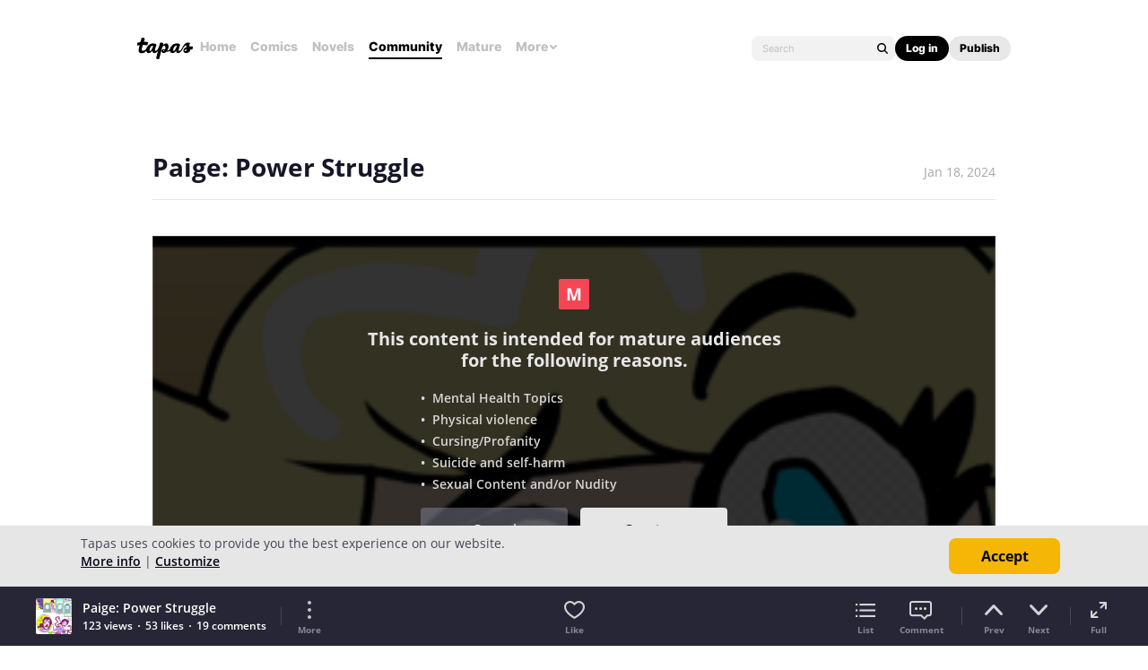

--- FILE ---
content_type: text/html;charset=UTF-8
request_url: https://tapas.io/episode/3072801
body_size: 26826
content:





<!DOCTYPE html>
<html>
<head prefix="og: http://ogp.me/ns# fb: http://ogp.me/ns/fb# comicpanda: http://ogp.me/ns/fb/comicpanda#" itemscope itemtype="http://schema.org/Article">
    <title>Read American Maiden! :: Paige: Power Struggle | Tapas Community</title>
    
    <meta name="description" content="Read American Maiden! and more premium Mystery Community series now on Tapas!"/>
    
    
    
    
    
    
    
    
    
        
        
        
        
            
        
        
        
    
    
    
    
    
    <meta itemprop="description" content="Read American Maiden! and more premium Mystery Community series now on Tapas!">
<meta itemprop="image" content="https://us-a.tapas.io/sa/92/fdabb6c4-37d6-41f8-87f6-1bfb7af4e44d.png">
<meta property="og:type" content="comicpanda:webcomic_episode"/>
<meta property="og:title" content="Read American Maiden! :: Paige: Power Struggle | Tapas Community"/>
<meta property="og:site_name" content="Read American Maiden! :: Paige: Power Struggle"/>
<meta property="og:image" content="https://us-a.tapas.io/sa/92/fdabb6c4-37d6-41f8-87f6-1bfb7af4e44d.png" />
<meta property="og:description" content="Read American Maiden! and more premium Mystery Community series now on Tapas!" />
<meta property="og:locale" content="en_US"/>
<meta name="twitter:card" content="summary_large_image">
<meta name="twitter:site" content="@tapas_app">
<meta name="twitter:title" content="Read American Maiden! :: Paige: Power Struggle | Tapas Community"/>
<meta name="twitter:description" content="Read American Maiden! and more premium Mystery Community series now on Tapas!"/>
<meta name="twitter:image:src" content="https://us-a.tapas.io/sa/92/fdabb6c4-37d6-41f8-87f6-1bfb7af4e44d.png" />
<meta name="twitter:domain" content="tapas.io">
<meta name="twitter:app:name:iphone" content="Tapas">
<meta name="twitter:app:name:ipad" content="Tapas">
<meta name="twitter:app:name:googleplay" content="Tapas">
<meta name="twitter:app:id:iphone" content="id578836126">
<meta name="twitter:app:id:ipad" content="id578836126">
<meta name="twitter:app:id:googleplay" content="com.tapastic">
<meta itemprop="name" content="Read American Maiden! :: Paige: Power Struggle | Tapas Community">
<meta name="twitter:app:url:googleplay" content="tapastic://series/208557/episodes/3072801">
<meta name="twitter:app:url:iphone" content="tapastic://series/208557/episodes/3072801">
<meta name="twitter:app:url:ipad" content="tapastic://series/208557/episodes/3072801">
<meta property="al:ios:url" content="tapastic://series/208557/episodes/3072801" />
<meta property="al:ios:app_store_id" content="578836126" />
<meta property="al:ios:app_name" content="Tapas" />
<meta property="al:android:url" content="tapastic://series/208557/episodes/3072801">
<meta property="al:android:package" content="com.tapastic">
<meta property="al:android:app_name" content="Tapas">

    <link rel="canonical" href="https://tapas.io/episode/3072801"/>
    
    <link rel="alternate" media="only screen and (max-width: 640px)" href="https://m.tapas.io/episode/3072801">
    
    

    





<meta http-equiv="X-UA-Compatible" content="IE=edge,chrome=1"/>
<meta charset="utf-8"/>
<meta name="keywords" content="webcomics, onilne comics, visual stories, graphic novels, webcomic, online comic, novels, webnovels, diverse webcomics, bite-sized stories, tapastic"/>
<meta name="author" content="Tapas"/>


<meta property="fb:admins" content="100003095288120" />
<meta property="fb:app_id" content="283723698368894" />


    <meta property="og:url" content="https://tapas.io/episode/3072801">

<meta name="msvalidate.01" content="3E711932DFA0B474BDA7215883F80DBF"/>

<link href="/favicon.ico" rel="shortcut icon" type="image/x-icon"/>
<link rel="apple-touch-icon" href="https://us-a.tapas.io/resources/images/tapastic-touch-icon.png">


    <link rel="stylesheet" type="text/css" href="https://us-a.tapas.io/resources/css/panda.min.855dcf25fc.css" media="screen" />
    <link rel="stylesheet" type="text/css" href="https://us-a.tapas.io/resources/css/panda.sprite.min.855dcf25fc.css" media="screen" />
    <link rel="stylesheet" type="text/css" href="https://us-a.tapas.io/resources/css/panda.plugins.min.855dcf25fc.css" media="screen" />
    <link rel="stylesheet" type="text/css" href="https://us-a.tapas.io/resources/css/panda.hero.min.855dcf25fc.css" media="screen" />
    <link rel="stylesheet" type="text/css" href="https://us-a.tapas.io/resources/css/tapas.min.855dcf25fc.css" media="screen" />



<script type="application/ld+json">
{
  "@context": "https://schema.org",
  "@type": "Organization",
  "name": "Tapas Media",
  "legalName": "TAPAS MEDIA INC",
  "url": "https://tapas.io",
  "logo": "https://us-a.tapas.io/resources/images/logo-tapas-vertical.png",
  "foundingDate": "2012",
  "founders": [
    {
      "@type": "Person",
      "name": "Chang Kim"
    }
  ],
  "address": {
    "@type": "PostalAddress",
    "addressRegion": "CA",
    "postalCode": "",
    "addressCountry": "USA"
  },
  "contactPoint": {
    "@type": "ContactPoint",
    "contactType": "customer support",
    "telephone": "",
    "areaServed": "WorldWide",
    "email": "hello@tapasmedia.co"
  },
  "sameAs": [
    "https://www.facebook.com/tapas.io",
    "https://twitter.com/tapas_app",
    "https://instagram.com/tapas_app",
    "https://www.linkedin.com/company/tapas-media-inc-"
  ]
}
</script>
<script type="text/javascript">
  /*<![CDATA[*/
  var pandaConfig = {
      env : 'prod',
      appDomain: 'https://tapas.io',
      mAppDomain: 'https://m.tapas.io',
      wsDomain: 'https://tapas.io:8531',
      pixelsDomain: 'https://pixels.tapas.io',
      PSTOffsetTime: -480,
      today : '2026/01/21 14:47:17',
      prefixResourceSrc : 'resources',
      staticServer : 'https://us-a.tapas.io',
      stripeKey :'',
      currentUrl : 'https://tapas.io/episode/3072801',
      fbId : 283723698368894,
      uname   : '__anonymous__',
      email : '',
      isDesktop : true,
      isTablet : false,
      isMobile : false,
      isNormalView : true,
      isSignedIn: false,
      rTapasIoHost: 'https://r.tapas.io',
      theoremreachKey: '6e1d48d54df280675c934929df60',
      ironSourceKey: 'cf77e7fd',
      commonMinimumReward: 10,
      userId: -1,
      globalNavBars: false,
      amplitudeApiKey: '322f86e07b852bb4bd6443e6f4c3b92a',
      brazeWebAppId: 'afcaafae-e8f9-4378-b159-9ae951b90f26',
      brazeSafariWebPushId: 'web.tapasmedia.tapas.braze',
      adjustAppToken: 'drt3tgm5ckcg',
      adjustEnvironment: 'production',
      countryCode: 'US',
      hasOptOut: false,
  };
  /*]]>*/
</script>

    <script type="text/javascript" src="https://us-a.tapas.io/resources/js/libs/tiara.min.js?t=1769035637"></script>
    
    <script>
      window.googletag = window.googletag || {cmd: []};
      window.pandaTiara = window.pandaTiara || {};
      (function getInitTiara() {
        pandaTiara = TiaraTracker.getInstance();
        const tiaraConfig = {
          svcDomain: 'tapas.io',
          deployment: 'dev',
          enableAlwaysHttpPost: true,
        };
        if(pandaConfig.env === 'prod'){
          tiaraConfig.deployment = 'production';
          tiaraConfig.trackURL = 'https://story-api.tapas.io/events-collector/v1/events/tiara-log/web';
        }
        pandaTiara.init(tiaraConfig);
      })();
    </script>
    
      
          <!-- Google Tag Manager -->
          <script>(function(w,d,s,l,i){w[l]=w[l]||[];w[l].push({'gtm.start':
              new Date().getTime(),event:'gtm.js'});var f=d.getElementsByTagName(s)[0],
            j=d.createElement(s),dl=l!='dataLayer'?'&l='+l:'';j.async=true;j.src=
            'https://www.googletagmanager.com/gtm.js?id='+i+dl;f.parentNode.insertBefore(j,f);
          })(window,document,'script','dataLayer','GTM-ML9X2SF');</script>
          <!-- End Google Tag Manager -->
      
    
    
    
    
    <script async src="https://securepubads.g.doubleclick.net/tag/js/gpt.js"></script>
    <script>
      !function(a9,a,p,s,t,A,g){if(a[a9])return;function q(c,r){a[a9]._Q.push([c,r])}a[a9]={init:function(){q("i",arguments)},fetchBids:function(){q("f",arguments)},setDisplayBids:function(){},targetingKeys:function(){return[]},_Q:[]};A=p.createElement(s);A.async=!0;A.src=t;g=p.getElementsByTagName(s)[0];g.parentNode.insertBefore(A,g)}("apstag",window,document,"script","//c.amazon-adsystem.com/aax2/apstag.js");

      //initialize the apstag.js library on the page to allow bidding
      apstag.init({
        pubID: '13696cce-e0a0-482a-b9cf-0f9ec384c501', //enter your pub ID here as shown above, it must within quotes
        adServer: 'googletag'
      });

      googletag.cmd.push(function() {
        googletag.pubads().disableInitialLoad();
        googletag.pubads().enableSingleRequest();
        // googletag.pubads().collapseEmptyDivs(true,true);
        googletag.pubads().addEventListener('impressionViewable', function(event) {
          if (typeof event.slot.cb === 'function') {
            panda.callback(event.slot.cb, event.slot);
          }
        });
        googletag.enableServices();
      });
    </script>
    
</head>
<body class="desktop episode content">
<!--[if lte IE 9]>
    <div style="background-color:#E98422;height:80px;color:#FFF;text-align:center;font-size:16px;line-height:36px;position: absolute;z-index: 9999;width: 100%">
        Please note that Tapas no longer supports Internet Explorer.<br>
        We recommend upgrading to the latest <a href="https://www.microsoft.com/edge" target="_blank" style="color:#FFD46A">Microsoft Edge</a>, <a href="https://www.google.com/chrome/" target="_blank" style="color:#FFD46A">Google Chrome</a>, or <a href="https://www.mozilla.org/firefox/" target="_blank" style="color:#FFD46A">Firefox</a>.
    </div>
<![endif]-->
<div class="js-ie-compatible hidden"
     style="background-color:#E98422;height:80px;color:#FFF;text-align:center;font-size:16px;line-height:36px;position: absolute;z-index: 9999;width: 100%">
    Please note that Tapas no longer supports Internet Explorer.<br>
    We recommend upgrading to the latest <a href="https://www.microsoft.com/edge" target="_blank" style="color:#FFD46A">Microsoft Edge</a>, <a href="https://www.google.com/chrome/" target="_blank" style="color:#FFD46A">Google Chrome</a>, or <a href="https://www.mozilla.org/firefox/" target="_blank" style="color:#FFD46A">Firefox</a>.
</div>
<div id="fb-root"></div>
<div id="ajax-error"></div>
<div class="body ">
    

    
        
            
                
                    
                        
                            
                            
                            
                            
                            
                            
                            
                                
                            
                            
                            
                            
                            
                            
                            
                            



    
    
        
    


                            
                            <div
                                class="top-nav-wrap js-top-nav-wrap ">
                                <div class="top-nav nav--fixed js-top-nav scroll-hide">
                                    <div class="top-nav-wrapper">
                                        <div class="top-nav-logo">
                                            <a class="top-nav__logo js-fb-tracking js-amp-tracking js-braze-tracking js-tiara-tracking-nav"
                                                data-tiara-click-layer1="logo" data-tiara-action-name="home_click"
                                                data-amp-braze-event="home_tab_clicked" data-fb-event="screen_home"
                                                href="/">
                                                <i class="ico sp-nav-logo-renewal"></i>
                                            </a>
                                        </div>
                                        <div class="main-tab-wrapper hidden-mobile">
                                            
    
        
            
            
            
            
            
                <div class="main-tab-item ">
                    <a class="main-tab-link js-fb-tracking js-amp-tracking js-braze-tracking js-tiara-tracking-nav"
                        data-tiara-action-name="home_click" data-tiara-click-layer1="top_tab"
                        data-amp-braze-event="home_tab_clicked"
                        data-fb-event="screen_home"
                        href="/">Home</a>
                </div>
            
            
                                            
    
        
            
            
            
            
            
                <div class="main-tab-item ">
                    <a class="main-tab-link js-fb-tracking js-amp-tracking js-braze-tracking js-tiara-tracking-nav"
                        data-tiara-action-name="comics_click" data-tiara-click-layer1="top_tab"
                        data-amp-braze-event="comics_tab_clicked"
                        data-fb-event="screen_content_home"
                        href="/comics">Comics</a>
                </div>
            
            
                                            
    
        
            
            
            
            
            
                <div class="main-tab-item ">
                    <a class="main-tab-link js-fb-tracking js-amp-tracking js-braze-tracking js-tiara-tracking-nav"
                        data-tiara-action-name="novels_click" data-tiara-click-layer1="top_tab"
                        data-amp-braze-event="novels_tab_clicked"
                        data-fb-event="screen_content_home"
                        href="/novels">Novels</a>
                </div>
            
            
                                            
    
        
            
            
            
            
            
                <div class="main-tab-item item--selected">
                    <a class="main-tab-link js-fb-tracking js-amp-tracking js-braze-tracking js-tiara-tracking-nav"
                        data-tiara-action-name="community_click" data-tiara-click-layer1="top_tab"
                        data-amp-braze-event="community_tab_clicked"
                        data-fb-event="screen_content_home"
                        href="/community">Community</a>
                </div>
            
            
                                            
    
        
            
            
            
            
            
                <div class="main-tab-item ">
                    <a class="main-tab-link js-fb-tracking js-amp-tracking js-braze-tracking js-tiara-tracking-nav"
                        data-tiara-action-name="mature_click" data-tiara-click-layer1="top_tab"
                        data-amp-braze-event="mature_tab_clicked"
                        data-fb-event="screen_content_home"
                        href="/mature">Mature</a>
                </div>
            
            
                                            
    
        
            
            
            
            
            
            
                <div class="main-tab-item js-popover-btn" data-menu-type="discover">
                    <a
                        class="main-tab-link js-nav-popup-btn js-tiara-tracking-nav"
                        data-tiara-action-name="more_click"
                        data-tiara-click-layer1="top_tab"
                    >
                        More
                        <i class="sp-ico-more-drop"></i>
                        <i class="sp-ico-more-drop-open"></i>
                        <div calss="js-nav-popup"></div>
                    </a>
                    
                        
    
        
            <div class="more-popup js-nav-popup">
                <a class="more-popup-item js-fb-tracking js-tiara-tracking-nav" data-tiara-action-name="help_click"
                    data-fb-event="screen_help" href="https://help.tapas.io/hc/en-us" target="_blank">Help</a>
                <a class="more-popup-item js-fb-tracking js-amp-tracking js-braze-tracking js-tiara-tracking-nav"
                    data-tiara-action-name="discord_click" data-amp-braze-event="discord_tab_clicked"
                    data-fb-event="screen_discord" href="https://discord.com/invite/tapas"
                    target="_blank">Discord</a>
                <a class="more-popup-item js-fb-tracking js-amp-tracking js-braze-tracking js-tiara-tracking-nav"
                    data-tiara-action-name="forums_click" data-amp-braze-event="forums_tab_clicked"
                    data-fb-event="screen_forums" href="https://forums.tapas.io" target="_blank">Forums</a>
                <a class="more-popup-item js-fb-tracking js-amp-tracking js-braze-tracking js-tiara-tracking-nav"
                    data-tiara-action-name="newsfeed_click" data-amp-braze-event="newsfeed_tab_clicked"
                    data-fb-event="screen_news" href="/newsfeed">Newsfeed</a>
                <a class="more-popup-item js-fb-tracking js-amp-tracking js-braze-tracking js-tiara-tracking-nav"
                    data-tiara-action-name="contact_click" data-amp-braze-event="contact_tab_clicked"
                    data-fb-event="screen_contact" href="mailto:feedback@tapas.io">Contact</a>
                <a class="more-popup-item js-fb-tracking js-amp-tracking js-braze-tracking js-tiara-tracking-nav"
                    data-tiara-action-name="merch_shop_click" data-amp-braze-event="merch_shop_tab_clicked"
                    data-fb-event="screen_merch_shop" href="/merchshop">Merch
                    Shop</a>
            </div>
                    
                </div>
            
                                        </div>
                                        <div class="top-nav-right">
                                            <form class="top-nav-search hidden-mobile" action="/search?q=">
                                                <input type="text" name="q" class="search-input js-nav-search-input"
                                                    autocomplete="off" maxlength="25" placeholder="Search" />
                                                <a class="search-button js-nav-search-btn js-tiara-tracking-nav"
                                                    data-tiara-click-layer1="top" data-tiara-action-name="search_click"
                                                    data-tiara-custom-props-user-action="click"><i
                                                        class="ico sp-ico-search"></i></a>
                                            </form>
                                            <div class="bottom-nav-search js-popover-btn js-search-btn-wrapper hidden-pc"
                                                data-menu-type="search">
                                                <a class="search-button js-nav-popup-btn js-tiara-tracking-nav"
                                                    data-tiara-click-layer1="top" data-tiara-action-name="search_click"
                                                    data-tiara-custom-props-user-action="click"><i
                                                        class="ico sp-ico-search-mobile"></i></a>
                                            </div>

                                            
                                                <div class="top-nav-button-wrapper hidden-mobile">
                                                    <button
                                                        class="top-nav-button primary js-have-to-sign js-nav-btn js-tiara-tracking-nav"
                                                        data-tiara-click-layer1="top"
                                                        data-tiara-action-name="login_click"
                                                        data-tiara-custom-props-user-action="click"
                                                        data-where="Nav-bar Account Button"
                                                        data-permalink="https://tapas.io/episode/3072801">Log
                                                        in</button>
                                                    <div class="top-nav-button secondary">
                                                        <a
                                                            class="js-tiara-tracking-nav"
                                                            href="https://www.creators.tapas.io/"
                                                            target="_blank"
                                                            data-tiara-action-name="publish_click"
                                                            data-tiara-click-layer1="top"
                                                        >
                                                            Publish
                                                        </a>
                                                    </div>
                                                </div>
                                                <div class="top-nav-login hidden-pc">
                                                    <a class="js-have-to-sign js-tiara-tracking-nav"
                                                        href="/account/signin?from=https://tapas.io/episode/3072801"
                                                        data-tiara-click-layer1="top"
                                                        data-tiara-action-name="login_click"
                                                        data-tiara-custom-props-user-action="click"
                                                        data-where="Nav-bar Account Button"
                                                        data-permalink="https://tapas.io/episode/3072801"><i
                                                            class="sp-ico-nav-login"></i></a>
                                                </div>
                                            
                                            
                                        </div>
                                    </div>
                                    <div class="bottom-nav-wrapper">
                                        <div class="main-tab-wrapper scroll-hide">
                                            
    
        
            
            
            
            
            
                <div class="main-tab-item ">
                    <a class="main-tab-link js-fb-tracking js-amp-tracking js-braze-tracking js-tiara-tracking-nav"
                        data-tiara-action-name="home_click" data-tiara-click-layer1="top_tab"
                        data-amp-braze-event="home_tab_clicked"
                        data-fb-event="screen_home"
                        href="/">Home</a>
                </div>
            
            
                                            
    
        
            
            
            
            
            
                <div class="main-tab-item ">
                    <a class="main-tab-link js-fb-tracking js-amp-tracking js-braze-tracking js-tiara-tracking-nav"
                        data-tiara-action-name="comics_click" data-tiara-click-layer1="top_tab"
                        data-amp-braze-event="comics_tab_clicked"
                        data-fb-event="screen_content_home"
                        href="/comics">Comics</a>
                </div>
            
            
                                            
    
        
            
            
            
            
            
                <div class="main-tab-item ">
                    <a class="main-tab-link js-fb-tracking js-amp-tracking js-braze-tracking js-tiara-tracking-nav"
                        data-tiara-action-name="novels_click" data-tiara-click-layer1="top_tab"
                        data-amp-braze-event="novels_tab_clicked"
                        data-fb-event="screen_content_home"
                        href="/novels">Novels</a>
                </div>
            
            
                                            
    
        
            
            
            
            
            
                <div class="main-tab-item item--selected">
                    <a class="main-tab-link js-fb-tracking js-amp-tracking js-braze-tracking js-tiara-tracking-nav"
                        data-tiara-action-name="community_click" data-tiara-click-layer1="top_tab"
                        data-amp-braze-event="community_tab_clicked"
                        data-fb-event="screen_content_home"
                        href="/community">Community</a>
                </div>
            
            
                                            
    
        
            
            
            
            
            
                <div class="main-tab-item ">
                    <a class="main-tab-link js-fb-tracking js-amp-tracking js-braze-tracking js-tiara-tracking-nav"
                        data-tiara-action-name="mature_click" data-tiara-click-layer1="top_tab"
                        data-amp-braze-event="mature_tab_clicked"
                        data-fb-event="screen_content_home"
                        href="/mature">Mature</a>
                </div>
            
            
                                            
    
        
            
            
            
            
            
            
                <div class="main-tab-item js-popover-btn" data-menu-type="discover">
                    <a
                        class="main-tab-link js-nav-popup-btn js-tiara-tracking-nav"
                        data-tiara-action-name="more_click"
                        data-tiara-click-layer1="top_tab"
                    >
                        More
                        <i class="sp-ico-more-drop"></i>
                        <i class="sp-ico-more-drop-open"></i>
                        <div calss="js-nav-popup"></div>
                    </a>
                    
                </div>
            
                                        </div>
                                        <div class="more-popup-wrapper js-discover-menu">
                                            
    
        
            <div class="more-popup js-nav-popup">
                <a class="more-popup-item js-fb-tracking js-tiara-tracking-nav" data-tiara-action-name="help_click"
                    data-fb-event="screen_help" href="https://help.tapas.io/hc/en-us" target="_blank">Help</a>
                <a class="more-popup-item js-fb-tracking js-amp-tracking js-braze-tracking js-tiara-tracking-nav"
                    data-tiara-action-name="discord_click" data-amp-braze-event="discord_tab_clicked"
                    data-fb-event="screen_discord" href="https://discord.com/invite/tapas"
                    target="_blank">Discord</a>
                <a class="more-popup-item js-fb-tracking js-amp-tracking js-braze-tracking js-tiara-tracking-nav"
                    data-tiara-action-name="forums_click" data-amp-braze-event="forums_tab_clicked"
                    data-fb-event="screen_forums" href="https://forums.tapas.io" target="_blank">Forums</a>
                <a class="more-popup-item js-fb-tracking js-amp-tracking js-braze-tracking js-tiara-tracking-nav"
                    data-tiara-action-name="newsfeed_click" data-amp-braze-event="newsfeed_tab_clicked"
                    data-fb-event="screen_news" href="/newsfeed">Newsfeed</a>
                <a class="more-popup-item js-fb-tracking js-amp-tracking js-braze-tracking js-tiara-tracking-nav"
                    data-tiara-action-name="contact_click" data-amp-braze-event="contact_tab_clicked"
                    data-fb-event="screen_contact" href="mailto:feedback@tapas.io">Contact</a>
                <a class="more-popup-item js-fb-tracking js-amp-tracking js-braze-tracking js-tiara-tracking-nav"
                    data-tiara-action-name="merch_shop_click" data-amp-braze-event="merch_shop_tab_clicked"
                    data-fb-event="screen_merch_shop" href="/merchshop">Merch
                    Shop</a>
            </div>
                                        </div>
                                        <div class="profile-popup-wrapper js-profile-menu">
                                            
    
        
            
                
                <div class="profile-popup js-nav-popup">
                    <div class="profile-popup-item divider js-tiara-tracking-nav"
                        data-tiara-action-name="profile_click">
                        <a class="profile-popup-thumbnail js-fb-tracking" data-fb-event="screen_profile"
                            href="/__anonymous__">
                            <img src="/resources/images/defaultuser-200.png" alt="__anonymous__">
                        </a>
                        <div class="profile-popup-userinfo">
                            <a class="js-fb-tracking truncated" data-fb-event="screen_profile"
                                href="/__anonymous__">__anonymous__</a>
                            <div>
                                <a class="js-fb-tracking ink-info" data-fb-event="screen_transaction_list"
                                    href="/profile/ink">
                                    <i class="sp-ink-droplet-16"></i>
                                    <span class="js-ink-amount">0</span>
                                </a>
                            </div>
                        </div>
                    </div>
                    <ul>
                        
                        
                            <li class="profile-popup-item hidden-pc">
                                <a
                                    class="content__row js-tiara-tracking-nav"
                                    href="https://www.creators.tapas.io/"
                                    target="_blank"
                                    data-tiara-action-name="publish_click"
                                    data-tiara-click-layer1="top"
                                >
                                    <span class="menu__text">Publish</span>
                                </a>
                            </li>
                        
                        <li class="profile-popup-item">
                            <a class="content__row ga-tracking js-ink-shop-btn js-fb-tracking js-tiara-tracking-nav"
                                href="/profile/ink?trigger=open"
                                data-ga-category="Ink" data-ga-action="Click" data-ga-label="nav_w"
                                data-fb-event="screen_ink" data-tiara-action-name="ink_shop_click"
                                data-tiara-click-layer1="top">
                                <span class="menu__text">Ink shop</span>
                            </a>
                        </li>
                        <li class="profile-popup-item">
                            <a
                                class="content__row js-tiara-tracking-nav"
                                href="/redeem"
                                data-tiara-click-layer1="top"
                                data-tiara-action-name="redeem_click">
                                <span class="menu__text">Redeem code</span>
                            </a>
                        </li>
                        <li class="profile-popup-item divider">
                            <a class="js-tiara-tracking-nav content__row js-fb-tracking"
                                data-fb-event="screen_settings_home" href="/profile/settings"
                                data-tiara-action-name="settings_click" data-tiara-click-layer1="top">
                                <span class="menu__text">Settings</span>
                            </a>
                        </li>
                        <li class="profile-popup-item text-bold">
                            <a class="js-tiara-tracking-nav content__row js-amp-tracking js-braze-tracking"
                                data-amp-braze-event="user_logout" href="/account/signout"
                                data-tiara-action-name="log_out_click" data-tiara-click-layer1="top">
                                <span class="menu__text">Log out</span>
                            </a>
                        </li>
                        
                    </ul>
                </div>
                                        </div>
                                        <div class="search-popup-wrapper bottom--search">
                                            <form class="search-form" action="/search?q=" method="GET"> <input
                                                    type="text" name="q" placeholder="Search"
                                                    class="search-input js-nav-search-input" autocomplete="off"
                                                    maxlength="25"></form>
                                            <a class="js-search-close-btn"><i
                                                    class="ico sp-ico-dismiss-drk-s-b"></i></a>
                                        </div>
                                    </div>
                                    <div class="nav-bar js-nav-bar">
                                        
                                    </div>
                                </div>
                            </div>
                            <div class="global-tongue-feedback hidden">
                                <div class="feedback-message"></div>
                            </div>
    <div id="page-wrap" class="page-wrap clearfix no-footer">
        











    
        
    
    








<div class="vw-root js-viewer-root ">
    <div class="vw-nav-wrap">
        <div class="vw-nav js-vw-nav">
            <div class="vw-nav__left">
                <a class="nav-button ga-tracking" href="/series/American-Maiden/info"
                   data-ga-category="Series"
                   data-ga-action="Click"
                   data-ga-label="episode_w_tab"><i class="ico sp-ico-list-wht-m"></i></a>
            </div>
            <div class="vw-nav__center">
                <div class="center-info">
                    <p class="center-info__title center-info__title--small">American Maiden!</p>
                    <p class="center-info__title js-ep-title">Paige: Power Struggle</p>
                </div>
            </div>
            <div class="vw-nav__right">
                
                <a class="nav-button js-toolbar-btn" data-type="more" data-position="top"><i class="ico sp-ico-more-wht-m"></i></a>
            </div>
            
        </div>
    </div>
    <div class="vw-outer js-vw-outer">
        <div class="viewer-wrapper js-viewer-wrapper">
            
                <div class="ad-section ad-section--top">
                    <div class="main__ad">
                        
                            <div id="div-gpt-lb"
                                 class="div-gpt div-gpt--leaderboard div-gpt--leaderboard-top js-gpt-unit"
                                 data-ad-unit-path="/94613330/fold_tapas_leaderboard"
                                 data-ad-type="lb"
                                 data-placement-id="9461333002"
                                 data-size-map="[[768,'lb'],[320,'mlb'],[0,0]]"
                                 data-series-id="208557"
                                 data-episode-id="3072801"></div>
                        
                        
                    </div>
                </div>
            
            <div class="loading-indicator loading-indicator--prev yellow js-article-prev-indicator hidden"><div></div><div></div><div></div></div>
            <div class="loading-indicator loading-indicator--center yellow js-article-center-indicator hidden"><div></div><div></div><div></div></div>
            <div class="js-episode-viewer">

    <div id="episode-3072801"
         class="episode-unit js-episode-wrap"
         data-ep-id="3072801"
         data-ep-scene="53"
         data-ep-title="Paige: Power Struggle"
         data-ep-is-mature="true"
         data-prev-id="3072468"
         data-title="Paige: Power Struggle"
         data-is-rental="false"
         data-next-id="3072802">
        <div class="viewer viewer--filtered">
            <div class="viewer__header">
                <p class="title">Paige: Power Struggle</p>
                <p class="date">Jan 18, 2024</p>
            </div>
            
                <div class="js-viewer-filter" style="background-image:url(https://us-a.tapas.io/sa/94/0122bae7-9f75-488a-b483-a562ba8d3313.png);background-size: cover;">
                    <div class="viewer__filter">
                        
                        
                        
                        
                        
    <div class="filter--mature">
        <i class="sp-ico-mature-xl"></i>
        
        
            <h3>This content is intended for mature audiences for the following reasons.</h3>
            <ul class="mature-reason">
                <li>&bull;&nbsp;&nbsp;Mental Health Topics</li>
                <li>&bull;&nbsp;&nbsp;Physical violence</li>
                <li>&bull;&nbsp;&nbsp;Cursing/Profanity</li>
                <li>&bull;&nbsp;&nbsp;Suicide and self-harm</li>
                <li>&bull;&nbsp;&nbsp;Sexual Content and/or Nudity</li>
            </ul>
        
        <div class="button-wraps">
            <a class="p-btn normal large static cancel-btn" href="/series/American-Maiden/info"><span class="btn-label heavy-dark">Cancel</span></a>
            <a class="p-btn normal large static extra-ghost js-filter js-nsfw-continue"
               data-permalink="/episode/3072801"><span class="btn-label heavy-dark">Continue</span></a>
        </div>
        
    </div>

                    </div>
                </div>
            
            
                
                
                    <article class="viewer__body js-episode-article main__body hidden js-mature-content">
                        
                        
                            <img class="content__img js-lazy"
                                 src="[data-uri]"
                                 data-src="https://us-a.tapas.io/c/a3/308dfaca-b929-42de-9f51-8eafb3e7e2dc.png?__token__=exp=1769039237~acl=/c/a3/308dfaca-b929-42de-9f51-8eafb3e7e2dc.png*~hmac=52992d0e53c3575c372b59ecfc30381ea535ec41a3ef735924c0a650897f6ed9&amp;version=v4"
                                 data-uid="20117364"
                                 data-last-uid="20117373"
                                 data-contents-size="10"
                                 data-series-id="208557"
                                 data-load="false"
                                 data-height="800"
                                 data-width="800"
                                 style="max-height:800px;background-repeat:no-repeat;background-position:center;background-image:url(https://tapas.io/resources/images/content-loading-bg.png)"
                                 width="800"
                                 height="800"
                                 draggable="false">
                        
                            <img class="content__img js-lazy"
                                 src="[data-uri]"
                                 data-src="https://us-a.tapas.io/c/a9/8e12393e-a412-4463-8d68-2ffc0786a793.png?__token__=exp=1769039237~acl=/c/a9/8e12393e-a412-4463-8d68-2ffc0786a793.png*~hmac=fa38dd52c62c6cd6f566a775c27b272e06c8d27c06f985a610d25f84884357b0&amp;version=v4"
                                 data-uid="20117365"
                                 data-last-uid="20117373"
                                 data-contents-size="10"
                                 data-series-id="208557"
                                 data-load="false"
                                 data-height="800"
                                 data-width="800"
                                 style="max-height:800px;background-repeat:no-repeat;background-position:center;background-image:url(https://tapas.io/resources/images/content-loading-bg.png)"
                                 width="800"
                                 height="800"
                                 draggable="false">
                        
                            <img class="content__img js-lazy"
                                 src="[data-uri]"
                                 data-src="https://us-a.tapas.io/c/96/a7392ab5-fdd8-4486-a712-4d143ee75434.png?__token__=exp=1769039237~acl=/c/96/a7392ab5-fdd8-4486-a712-4d143ee75434.png*~hmac=0c1509980d5d2c589817888a408d06c15b061d20b356ec5a4eff7d5b60e76903&amp;version=v4"
                                 data-uid="20117366"
                                 data-last-uid="20117373"
                                 data-contents-size="10"
                                 data-series-id="208557"
                                 data-load="false"
                                 data-height="800"
                                 data-width="800"
                                 style="max-height:800px;background-repeat:no-repeat;background-position:center;background-image:url(https://tapas.io/resources/images/content-loading-bg.png)"
                                 width="800"
                                 height="800"
                                 draggable="false">
                        
                            <img class="content__img js-lazy"
                                 src="[data-uri]"
                                 data-src="https://us-a.tapas.io/c/26/0b217804-fe9c-4293-8b68-1c44bd0904d9.png?__token__=exp=1769039237~acl=/c/26/0b217804-fe9c-4293-8b68-1c44bd0904d9.png*~hmac=dc9fac080d7bced06f6d71da3687c1afcd3a845962500bbfb922d3352741b282&amp;version=v4"
                                 data-uid="20117367"
                                 data-last-uid="20117373"
                                 data-contents-size="10"
                                 data-series-id="208557"
                                 data-load="false"
                                 data-height="800"
                                 data-width="800"
                                 style="max-height:800px;background-repeat:no-repeat;background-position:center;background-image:url(https://tapas.io/resources/images/content-loading-bg.png)"
                                 width="800"
                                 height="800"
                                 draggable="false">
                        
                            <img class="content__img js-lazy"
                                 src="[data-uri]"
                                 data-src="https://us-a.tapas.io/c/fd/b0c60b95-a854-469b-9627-1ec36db67f26.png?__token__=exp=1769039237~acl=/c/fd/b0c60b95-a854-469b-9627-1ec36db67f26.png*~hmac=c6526303618582cf318b60e27e4d0694c822b546a2452cc0a9bd2d225bab3e41&amp;version=v4"
                                 data-uid="20117368"
                                 data-last-uid="20117373"
                                 data-contents-size="10"
                                 data-series-id="208557"
                                 data-load="false"
                                 data-height="800"
                                 data-width="800"
                                 style="max-height:800px;background-repeat:no-repeat;background-position:center;background-image:url(https://tapas.io/resources/images/content-loading-bg.png)"
                                 width="800"
                                 height="800"
                                 draggable="false">
                        
                            <img class="content__img js-lazy"
                                 src="[data-uri]"
                                 data-src="https://us-a.tapas.io/c/2c/6c03b018-85a1-43c5-8494-48c2b46de64e.png?__token__=exp=1769039237~acl=/c/2c/6c03b018-85a1-43c5-8494-48c2b46de64e.png*~hmac=59e3a2dbffd0a30adcdb2646388f8df5e444172b8c5130fda8872cbbea356883&amp;version=v4"
                                 data-uid="20117369"
                                 data-last-uid="20117373"
                                 data-contents-size="10"
                                 data-series-id="208557"
                                 data-load="false"
                                 data-height="800"
                                 data-width="800"
                                 style="max-height:800px;background-repeat:no-repeat;background-position:center;background-image:url(https://tapas.io/resources/images/content-loading-bg.png)"
                                 width="800"
                                 height="800"
                                 draggable="false">
                        
                            <img class="content__img js-lazy"
                                 src="[data-uri]"
                                 data-src="https://us-a.tapas.io/c/a1/e2ad85f2-6c2c-4876-9555-701a492bbd14.png?__token__=exp=1769039237~acl=/c/a1/e2ad85f2-6c2c-4876-9555-701a492bbd14.png*~hmac=a115090348f9f08f8d52c0d8f5e910eeaf6e6fdd2112d558898b424928d73f83&amp;version=v4"
                                 data-uid="20117370"
                                 data-last-uid="20117373"
                                 data-contents-size="10"
                                 data-series-id="208557"
                                 data-load="false"
                                 data-height="800"
                                 data-width="800"
                                 style="max-height:800px;background-repeat:no-repeat;background-position:center;background-image:url(https://tapas.io/resources/images/content-loading-bg.png)"
                                 width="800"
                                 height="800"
                                 draggable="false">
                        
                            <img class="content__img js-lazy"
                                 src="[data-uri]"
                                 data-src="https://us-a.tapas.io/c/14/e43127de-131a-4d12-aee2-cec5849e8851.png?__token__=exp=1769039237~acl=/c/14/e43127de-131a-4d12-aee2-cec5849e8851.png*~hmac=737f4f94a0a1e0bbf8b8f506f629142dda8b166403ccfacf294b430a741417e8&amp;version=v4"
                                 data-uid="20117371"
                                 data-last-uid="20117373"
                                 data-contents-size="10"
                                 data-series-id="208557"
                                 data-load="false"
                                 data-height="800"
                                 data-width="800"
                                 style="max-height:800px;background-repeat:no-repeat;background-position:center;background-image:url(https://tapas.io/resources/images/content-loading-bg.png)"
                                 width="800"
                                 height="800"
                                 draggable="false">
                        
                            <img class="content__img js-lazy"
                                 src="[data-uri]"
                                 data-src="https://us-a.tapas.io/c/90/231f7d28-5fe7-4e91-8406-ac900871da33.png?__token__=exp=1769039237~acl=/c/90/231f7d28-5fe7-4e91-8406-ac900871da33.png*~hmac=6a4000d2f408fa39d88c1b83c1a62fcbfb4951476b3cf5862cb90835285a376a&amp;version=v4"
                                 data-uid="20117372"
                                 data-last-uid="20117373"
                                 data-contents-size="10"
                                 data-series-id="208557"
                                 data-load="false"
                                 data-height="800"
                                 data-width="800"
                                 style="max-height:800px;background-repeat:no-repeat;background-position:center;background-image:url(https://tapas.io/resources/images/content-loading-bg.png)"
                                 width="800"
                                 height="800"
                                 draggable="false">
                        
                            <img class="content__img js-lazy"
                                 src="[data-uri]"
                                 data-src="https://us-a.tapas.io/c/4c/55a0e461-20dc-471f-bacb-8e6b2b9707e6.png?__token__=exp=1769039237~acl=/c/4c/55a0e461-20dc-471f-bacb-8e6b2b9707e6.png*~hmac=c3e890eec3ee73262606760e1e0f4bd1d683e34489944b68cfb9a348547d82da&amp;version=v4"
                                 data-uid="20117373"
                                 data-last-uid="20117373"
                                 data-contents-size="10"
                                 data-series-id="208557"
                                 data-load="false"
                                 data-height="800"
                                 data-width="800"
                                 style="max-height:800px;background-repeat:no-repeat;background-position:center;background-image:url(https://tapas.io/resources/images/content-loading-bg.png)"
                                 width="800"
                                 height="800"
                                 draggable="false">
                        
                    </article>
                
            
        </div>
        <div class="viewer-bottom hidden js-mature-content">
            
            <div class="viewer-section viewer-section--ad">
                <div id="div-gpt-lb-3072801"
                     class="div-gpt div-gpt--leaderboard js-gpt-unit"
                     data-ad-unit-path="/94613330/fold_tapas_leaderboard"
                     data-ad-type="lb"
                     data-placement-id="9461333003"
                     data-size-map="[[768,'lb'],[320,'mlb'],[0,0]]"
                     data-series-id="208557"
                     data-episode-id="3072801"></div>

                
            </div>
            <div class="viewer-section viewer-section--episode grid-section viewer-section--episode--line">
                <div class="grid-section__left"><a class="thumb circle js-fb-tracking" data-fb-event="screen_profile" href="/AmericanMaiden"><img class="circle" src="https://us-a.tapas.io/ua/0a/40e86114-ead0-484e-a057-1275ce7e64c2.jpg" alt="AmericanMaiden"><div class="thumb-overlay circle"></div></a></div>
                <div class="grid-section__right">
                    <div class="name-wrapper">
                        <a class="name truncated js-fb-tracking" data-fb-event="screen_profile" href="/AmericanMaiden">UntitledHeroes</a>
                        <p class="author-label">Creator</p>
                    </div>
                    <p class="text js-episode-story">Paige's powers aren't working !!! <br>
Where's Maiden???<br>
Say hello to Vance, the evil washing machine! (This is not the same machine Paige always talked about, he's new)</p>
                    <div class="tags">#Paige #Superhero #machines #thug #funny</div>
                </div>
            </div>
            <div class="viewer-section viewer-section--comment">
                
                    <div class="comment-header">
                        <p class="comment-header__title">Comments (<span class="js-comment-body-cnt" data-cnt="0">19</span>)</p>
                        <a class="comment-header__btn js-comment-more" data-episode-id="3072801">See all</a>
                    </div>
                    
                    <div id="top-comment-19515073" class="grid-section js-top-comment-3072801">
                        <div class="grid-section__left">
                            <a class="thumb circle js-fb-tracking" data-fb-event="screen_profile" href="/POWERITEM">
                                <img class="circle" src="https://us-a.tapas.io/ua/09/ff3a4684-68ac-49fa-98bc-288076c6ad2b.jpg" alt="POWER ITEM"/>
                                <div class="thumb-overlay circle"></div>
                            </a>
                        </div>
                        <div class="grid-section__right">
                            <div class="name-wrapper">
                                <a class="name truncated js-fb-tracking" data-fb-event="screen_profile" href="/POWERITEM">POWER ITEM</a>
                                <p class="top-label">
                                    <i class="ico ico--light sp-ico-crown-smg-xs"></i>
                                    <i class="ico ico--dark sp-ico-crown-pwt-xs"></i>
                                    Top comment
                                </p>
                                
                            </div>
                            <p class="text">Phone guy and fan guy are so funny and vance!!!</p>
                            <div>
                                <div id="top-comment-like-19515073"
                                     data-id="19515073"
                                     data-cnt="2"
                                     data-permalink="/episode/3072801?_=_#comment-section"
                                     class="like-comment  js-have-to-sign">
                                    <a class="like-comment__btn">
                                        <i class="ico ico--like--dark sp-ico-like-smg-s"></i>
                                        <i class="ico ico--like--light sp-ico-like-ink-s"></i>
                                        <i class="ico ico--liked sp-ico-like-srb-s"></i>
                                    </a>
                                    <p class="like-comment__label js-like-cnt">2</p>
                                </div>
                            </div>
                        </div>
                    </div>
                    <a class="add-comment-btn js-add-comment" data-episode-id="3072801"><span>Add a comment</span><i class="ico ico--light sp-ico-arrow-drk-s-m"></i><i class="ico ico--dark sp-ico-arrow-wht-s-m"></i></a>
                
            </div>
            <div class="viewer-section viewer-section--recommend">
                <div class="row-header">
                    <p class="title">Recommendation for you</p>
                </div>
                <ul class="row-body row-body--series-list js-recommendations">
                    <li class="series-list-item">
                        <a class="series-item ga-tracking js-fb-tracking js-recommended-series js-tiara-tracking" href="/series/autophobia"
                           data-ga-category="Series"
                           data-ga-action="Click"
                           data-ga-label="episode_recommendation"
                           data-fb-event="SeriesClick,screen_series"
                           data-xref="E_RCS"
                           data-series-id="7638"
                           data-series-title="Autophobia"
                           data-series-type="COMMUNITY"
                           data-sale-type="FREE"
                           data-item-type="recommend_random_top50"
                           data-on-sale="false"
                           data-tiara-page="viewer"
                           data-tiara-section="viewer"
                           data-tiara-action-name="content_click"
                           data-tiara-page-meta-id="7638"
                           data-tiara-page-meta-type="series_id"
                           data-tiara-event-meta-id="7638"
                           data-tiara-event-meta-type="series_id"
                           data-tiara-event-meta-series="Autophobia"
                           data-tiara-event-meta-series-id="7638"
                           data-tiara-click-layer1="recommendation"
                        >
                            <div class="thumb">
                                <img src="https://us-a.tapas.io/sa/47/665a5af9-4956-48a4-8756-e4263f788c8b_m.jpg" alt="Autophobia">
                                <div class="thumb-overlay"></div>
                                
        <div class="thumb-badges">
            
                
                
            
            
        </div>
    
                                
                            </div>
                            <div class="info">
                                <p class="info__label">Recommendation</p>
                                <p class="item__title">Autophobia</p>
                                <p class="additional">
                                    <span>Romance</span>
                                    <span class="dot dot--last"></span>
                                    <span class="additional__last">996.2k likes</span>
                                </p>
                            </div>
                        </a>
                    </li>
                    <li class="series-list-item">
                        <a class="series-item ga-tracking js-fb-tracking js-recommended-series js-tiara-tracking" href="/series/Humor-me"
                           data-ga-category="Series"
                           data-ga-action="Click"
                           data-ga-label="episode_recommendation"
                           data-fb-event="SeriesClick,screen_series"
                           data-xref="E_RCS"
                           data-series-id="15281"
                           data-series-title="Humor me"
                           data-series-type="COMMUNITY"
                           data-sale-type="FREE"
                           data-item-type="recommend_random_top50"
                           data-on-sale="false"
                           data-tiara-page="viewer"
                           data-tiara-section="viewer"
                           data-tiara-action-name="content_click"
                           data-tiara-page-meta-id="15281"
                           data-tiara-page-meta-type="series_id"
                           data-tiara-event-meta-id="15281"
                           data-tiara-event-meta-type="series_id"
                           data-tiara-event-meta-series="Humor me"
                           data-tiara-event-meta-series-id="15281"
                           data-tiara-click-layer1="recommendation"
                        >
                            <div class="thumb">
                                <img src="https://us-a.tapas.io/sa/9b/459be8d6-67b0-4bb0-8986-8d8726e3c476_m.jpg" alt="Humor me">
                                <div class="thumb-overlay"></div>
                                
        <div class="thumb-badges">
            
                
                
            
            
        </div>
    
                                
                            </div>
                            <div class="info">
                                <p class="info__label">Recommendation</p>
                                <p class="item__title">Humor me</p>
                                <p class="additional">
                                    <span>Slice of life</span>
                                    <span class="dot dot--last"></span>
                                    <span class="additional__last">3.2m likes</span>
                                </p>
                            </div>
                        </a>
                    </li>
                    <li class="series-list-item">
                        <a class="series-item ga-tracking js-fb-tracking js-recommended-series js-tiara-tracking" href="/series/OutoftheBlue"
                           data-ga-category="Series"
                           data-ga-action="Click"
                           data-ga-label="episode_recommendation"
                           data-fb-event="SeriesClick,screen_series"
                           data-xref="E_RCS"
                           data-series-id="39015"
                           data-series-title="Out of the Blue"
                           data-series-type="COMMUNITY"
                           data-sale-type="FREE"
                           data-item-type="recommend_random_top50"
                           data-on-sale="false"
                           data-tiara-page="viewer"
                           data-tiara-section="viewer"
                           data-tiara-action-name="content_click"
                           data-tiara-page-meta-id="39015"
                           data-tiara-page-meta-type="series_id"
                           data-tiara-event-meta-id="39015"
                           data-tiara-event-meta-type="series_id"
                           data-tiara-event-meta-series="Out of the Blue"
                           data-tiara-event-meta-series-id="39015"
                           data-tiara-click-layer1="recommendation"
                        >
                            <div class="thumb">
                                <img src="https://us-a.tapas.io/sa/28/7f430243-03c1-4b2b-b594-b2dbd43d2014_m.png" alt="Out of the Blue">
                                <div class="thumb-overlay"></div>
                                
        <div class="thumb-badges">
            
                
                
            
            
        </div>
    
                                
                            </div>
                            <div class="info">
                                <p class="info__label">Recommendation</p>
                                <p class="item__title">Out of the Blue</p>
                                <p class="additional">
                                    <span>Romance</span>
                                    <span class="dot dot--last"></span>
                                    <span class="additional__last">2.7m likes</span>
                                </p>
                            </div>
                        </a>
                    </li>
                    <li class="series-list-item">
                        <a class="series-item ga-tracking js-fb-tracking js-recommended-series js-tiara-tracking" href="/series/DYEW"
                           data-ga-category="Series"
                           data-ga-action="Click"
                           data-ga-label="episode_recommendation"
                           data-fb-event="SeriesClick,screen_series"
                           data-xref="E_RCS"
                           data-series-id="58981"
                           data-series-title="Do You Even Witch"
                           data-series-type="COMMUNITY"
                           data-sale-type="FREE"
                           data-item-type="recommend_random_top50"
                           data-on-sale="false"
                           data-tiara-page="viewer"
                           data-tiara-section="viewer"
                           data-tiara-action-name="content_click"
                           data-tiara-page-meta-id="58981"
                           data-tiara-page-meta-type="series_id"
                           data-tiara-event-meta-id="58981"
                           data-tiara-event-meta-type="series_id"
                           data-tiara-event-meta-series="Do You Even Witch"
                           data-tiara-event-meta-series-id="58981"
                           data-tiara-click-layer1="recommendation"
                        >
                            <div class="thumb">
                                <img src="https://us-a.tapas.io/sa/37/77be5ec8-18e2-4db1-8fd4-f17bf1ae935a_m.jpg" alt="Do You Even Witch">
                                <div class="thumb-overlay"></div>
                                
        <div class="thumb-badges">
            
                
                
            
            
        </div>
    
                                
                            </div>
                            <div class="info">
                                <p class="info__label">Recommendation</p>
                                <p class="item__title">Do You Even Witch</p>
                                <p class="additional">
                                    <span>BL</span>
                                    <span class="dot dot--last"></span>
                                    <span class="additional__last">4.7m likes</span>
                                </p>
                            </div>
                        </a>
                    </li>
                    <li class="series-list-item">
                        <a class="series-item ga-tracking js-fb-tracking js-recommended-series js-tiara-tracking" href="/series/Strange-Wild"
                           data-ga-category="Series"
                           data-ga-action="Click"
                           data-ga-label="episode_recommendation"
                           data-fb-event="SeriesClick,screen_series"
                           data-xref="E_RCS"
                           data-series-id="181343"
                           data-series-title="Strange and Wild"
                           data-series-type="COMMUNITY"
                           data-sale-type="FREE"
                           data-item-type="recommend_random_top50"
                           data-on-sale="false"
                           data-tiara-page="viewer"
                           data-tiara-section="viewer"
                           data-tiara-action-name="content_click"
                           data-tiara-page-meta-id="181343"
                           data-tiara-page-meta-type="series_id"
                           data-tiara-event-meta-id="181343"
                           data-tiara-event-meta-type="series_id"
                           data-tiara-event-meta-series="Strange and Wild"
                           data-tiara-event-meta-series-id="181343"
                           data-tiara-click-layer1="recommendation"
                        >
                            <div class="thumb">
                                <img src="https://us-a.tapas.io/sa/c1/de2f18e8-840e-40a1-9c44-53c2560ff488_m.png" alt="Strange and Wild">
                                <div class="thumb-overlay"></div>
                                
        <div class="thumb-badges">
            
                
                
            
            
        </div>
    
                                
                            </div>
                            <div class="info">
                                <p class="info__label">Recommendation</p>
                                <p class="item__title">Strange and Wild</p>
                                <p class="additional">
                                    <span>Fantasy</span>
                                    <span class="dot dot--last"></span>
                                    <span class="additional__last">810.6k likes</span>
                                </p>
                            </div>
                        </a>
                    </li>
                    <li class="series-list-item">
                        <a class="series-item ga-tracking js-fb-tracking js-recommended-series js-tiara-tracking" href="/series/A-Love-Unafraid"
                           data-ga-category="Series"
                           data-ga-action="Click"
                           data-ga-label="episode_recommendation"
                           data-fb-event="SeriesClick,screen_series"
                           data-xref="E_RCS"
                           data-series-id="136492"
                           data-series-title="A Love Unafraid"
                           data-series-type="COMMUNITY"
                           data-sale-type="FREE"
                           data-item-type="recommend_random_top50"
                           data-on-sale="false"
                           data-tiara-page="viewer"
                           data-tiara-section="viewer"
                           data-tiara-action-name="content_click"
                           data-tiara-page-meta-id="136492"
                           data-tiara-page-meta-type="series_id"
                           data-tiara-event-meta-id="136492"
                           data-tiara-event-meta-type="series_id"
                           data-tiara-event-meta-series="A Love Unafraid"
                           data-tiara-event-meta-series-id="136492"
                           data-tiara-click-layer1="recommendation"
                        >
                            <div class="thumb">
                                <img src="https://us-a.tapas.io/sa/a7/608cf42a-0b5a-416c-8477-55650b4069d1_m.png" alt="A Love Unafraid">
                                <div class="thumb-overlay"></div>
                                
        <div class="thumb-badges">
            
                
                
            
            
        </div>
    
                                
                            </div>
                            <div class="info">
                                <p class="info__label">Recommendation</p>
                                <p class="item__title">A Love Unafraid</p>
                                <p class="additional">
                                    <span>BL</span>
                                    <span class="dot dot--last"></span>
                                    <span class="additional__last">773.2k likes</span>
                                </p>
                            </div>
                        </a>
                    </li>
                    <li class="series-list-item">
                        <a class="series-item js-lucky-item"
                           data-series-id="208557"
                           data-episode-id="3072801"
                           data-ex-ids="7638,15281,39015,58981,181343,136492">
                            <div class="thumb">
                                <img src="https://tapas.io/resources/images/some/feelinglucky-img-2.png"
                                     alt="feeling lucky">
                                <div class="thumb-overlay"></div>
                            </div>
                            <div class="info">
                                <p class="info__label">Feeling lucky</p>
                                <p class="item__title item__title--full">Random series you may like</p>
                            </div>
                        </a>
                    </li>
                </ul>
            </div>
            <div class="ad-section ad-section--bottom">
                <div class="ad-item">
                    <div id="div-gpt-mr-3072801-1"
                         class="div-gpt div-gpt--rectangle js-gpt-unit"
                         data-placement-id="946133300401"
                         data-ad-unit-path="/94613330/tapas_medium_rectangle"
                         data-ad-type="mr"
                         data-episode-id="3072801"
                         data-series-id="208557"></div>
                </div>
                <div class="ad-item">
                    <div id="div-gpt-mr-3072801-2"
                         class="div-gpt div-gpt--rectangle js-gpt-unit"
                         data-placement-id="946133300402"
                         data-ad-unit-path="/94613330/tapas_medium_rectangle"
                         data-ad-type="mr"
                         data-episode-id="3072801"
                         data-series-id="208557"></div>
                </div>
                <div class="ad-item">
                    <div id="div-gpt-mr-3072801-3"
                         class="div-gpt div-gpt--rectangle js-gpt-unit"
                         data-placement-id="946133300403"
                         data-ad-unit-path="/94613330/tapas_medium_rectangle"
                         data-ad-type="mr"
                         data-episode-id="3072801"
                         data-series-id="208557"></div>
                </div>
            </div>
        </div>
    </div>

</div>
            <div class="loading-indicator loading-indicator--next yellow force js-article-next-indicator hidden"><div></div><div></div><div></div></div>
        </div>
    </div>
    <div class="side-section side-section--series side-section--closed js-series-section">
        <div class="series-info js-series-info">
            
                
            
            
            <div class="info-header">
                <a class="layer-btn js-series-btn">
                    <div class="header-layer" style="height: 115px;background-image: url('https://us-a.tapas.io/sa/32/90552ae4-b63f-4b6b-b2d6-01dc9bdcb2ac.png');background-repeat: no-repeat; background-size: cover; background-position: center center;"></div>
                </a>
                
            </div>
            <div class="info-body">
                <div class="info-body__top">
                    <div class="thumb-wrapper thumb-wrapper--mg25">
                        <a class="thumb js-series-btn">
                            <img src="https://us-a.tapas.io/sa/bf/5d94c30e-c985-4d14-ad1d-68fafe4f6f71_z.png" alt="American Maiden!">
                            
                            
                            







                            <div class="thumb-overlay"></div>
                        </a>
                    </div>
                    <div class="title-wrapper title-wrapper--mg12">
                        <a class="title js-series-btn">American Maiden!</a>
                        <p class="stat"><span>15.9k views</span><span class="stat-dot"></span><span class="js-subscribe-cnt">252 subscribers</span></p>
                    </div>
                </div>
                
                
                <div class="info-body__center clamp clamp--on js-series-description js-series-btn">American Maiden is a superhero in a world with time-travel, aliens, and magic. <br>
<br>
WARNING: Opinions, gay characters, bloody dismemberment, boobs, etc. <br>
</div>
                <div class="info-body__bottom">
                    <a class="js-tiara-tracking subscribe-btn  js-have-to-sign"
                       data-tiara-section="content_home"
                       data-tiara-page="viewer"
                       data-tiara-action-name="subscribe_click"
                       data-tiara-page-meta-id="208557"
                       data-tiara-page-meta-type="series_id"
                       data-tiara-event-meta-id="208557"
                       data-tiara-event-meta-type="series_id"
                       data-tiara-event-meta-series="American Maiden!"
                       data-tiara-event-meta-series-id="208557"
                       data-tiara-click-layer1="top"
                       data-tiara-custom-props-user-action="click"
                       data-where="American Maiden!"
                       data-permalink="https://tapas.io/episode/3072801"
                       data-id="208557" data-cnt="252">Subscribe</a>
                </div>
            </div>
        </div>
        <div class="episode-list">
            <div class="list-header">
                <p class="list-header__left js-ep-cnt">133 episodes</p>
                <div class="list-header__right">
                    <a class="sort-btn sort-btn--desc js-sort"
                       data-sort-desc="false">
                        <i class="ico ico--light ico--newest sp-ico-newest-ink-s"></i>
                        <i class="ico ico--light ico--oldest sp-ico-oldest-ink-s"></i>
                        <i class="ico ico--dark ico--newest sp-ico-newest-wht-s"></i>
                        <i class="ico ico--dark ico--oldest sp-ico-oldest-wht-s"></i>
                    </a>
                </div>
            </div>
            
            
            
            
            
            <ul class="list-body js-episodes">
                <div class="loading-indicator yellow force mtbl js-episode-indicator-prev hidden"
                     data-page="1"
                     data-cur-page="2"
                     data-sort="OLDEST"
                     data-has-prev="true"
                     data-last-access="0"
                     data-max-limit="20"
                     data-scene-number="53"
                     data-episode-id="3072801"
                     data-episode-cnt="133"
                     data-total-page="7"><div></div><div></div><div></div></div>

                <div class="loading-indicator yellow force mtbl js-episode-indicator-next"
                     data-page="3"
                     data-cur-page="2"
                     data-sort="OLDEST"
                     data-has-next="true"
                     data-last-access="0"
                     data-max-limit="20"
                     data-scene-number="53"
                     data-episode-id="3072801"
                     data-episode-cnt="133"
                     data-total-page="7"><div></div><div></div><div></div></div>
            </ul>
        </div>
    </div>
    <div class="toolbar">
        <div class="toolbar__wrapper toolbar__wrapper--wide js-toolbar">
            <div class="toolbar__row toolbar__row--left">
                <div class="row-item row-item--info js-toolbar-episode">
                    <img src="https://us-a.tapas.io/sa/25/df518cb9-2573-4ce3-84f3-fb11ec769910.png" alt="Paige: Power Struggle">
                    <div class="episode-info">
                        <p class="title">Paige: Power Struggle</p>
                        <p class="stat"><span>123 views</span>
                            <span class="stat-dot"></span>
                            <span class="js-like-cnt">53 likes</span>
                            <span class="stat-dot stat-dot--last"></span>
                            <span class="comment-stat js-comment-stat">19 comments</span></p>
                    </div>
                </div>
                <hr class="row-divider row-divider--both">
                <div class="row-item">
                    
                    <a class="toolbar-btn js-toolbar-btn" data-type="more" data-position="bottom"><div class="ico-wrap"><i class="ico sp-ico-more-wht-m"></i></div><span>More</span></a>
                </div>
            </div>
            <div class="toolbar__row toolbar__row--center">
                <div class="row-item">
                    <a class="toolbar-btn  js-have-to-sign "
                       data-permalink="https://tapas.io/episode/3072801"
                       data-where="Episode"
                       data-id="3072801"><div class="ico-wrap"><i class="ico ico--like sp-ico-like-line-wht-m"></i><i class="ico ico--liked sp-ico-like-srb-m"></i></div><span class="js-like-label">Like</span></a>
                    
                </div>
            </div>
            <div class="toolbar__row toolbar__row--right">
                <div class="row-item row-item--toggle js-hide-section">
                    <div class="toggle-btn"><a class="toolbar-btn js-list-btn"><div class="ico-wrap ico-wrap--auto"><i class="ico sp-ico-list-wht-m"></i></div><span>List</span></a></div>
                    <div class="toggle-btn"><a class="toolbar-btn js-wide-comment-btn js-comment-btn js-fb-tracking"
                                               data-fb-event="screen_comment"
                                               data-episode-id="3072801"><div class="ico-wrap ico-wrap--auto"><i class="ico ico--comment sp-ico-comment-line-wht-m"></i></div><span>Comment</span></a></div>
                </div>
                <hr class="row-divider row-divider--left js-hide-section">
                <div class="row-item">
                    <a class="toolbar-btn toolbar-btn--center-left js-prev-ep-btn js-fb-tracking"
                       data-fb-event="screen_episode_comic"
                       data-direction="prev"><div class="ico-wrap"><i class="ico ico--prev sp-ico-arrow-wht-l-b"></i></div><span>Prev</span></a>
                    <a class="toolbar-btn toolbar-btn--center-right js-next-ep-btn js-fb-tracking"
                       data-fb-event="screen_episode_comic"
                       data-direction="next"><div class="ico-wrap"><i class="ico sp-ico-arrow-wht-l-b"></i></div><span>Next</span></a>
                </div>
                <hr class="row-divider row-divider--right">
                <div class="row-item">
                    <a class="toolbar-btn js-full-btn"><div class="ico-wrap"><i class="ico sp-ico-full-wht-m"></i></div><span>Full</span></a>
                    <a class="toolbar-btn js-exit-btn hidden"><div class="ico-wrap"><i class="ico sp-ico-exit-wht-m"></i></div><span>Exit</span></a>
                </div>
            </div>
        </div>
        <div class="toolbar__wrapper toolbar__wrapper--narrow">
            <div class="toolbar__row toolbar__row--grow-even">
                <a class="toolbar-btn toolbar-btn--center  js-have-to-sign "
                   data-permalink="https://tapas.io/episode/3072801"
                   data-where="Episode"
                   data-id="3072801"><div class="ico-wrap"><i class="ico ico--like sp-ico-like-line-wht-m"></i><i class="ico ico--liked sp-ico-like-srb-m"></i></div><span class="js-episode-like-cnt" data-cnt="53">53</span></a>
                <a class="toolbar-btn toolbar-btn--center js-narrow-comment-btn js-comment-btn js-fb-tracking"
                   data-fb-event="screen_comment"
                   data-episode-id="3072801"><div class="ico-wrap"><i class="ico sp-ico-comment-line-wht-m"></i></div><span class="js-episode-comment-cnt" data-cnt="19">19</span></a>
                
                    <a class="toolbar-btn toolbar-btn--virtual"><div class="ico-wrap"><i class="ico--virtual"></i></div></a>
                
                
                <a class="toolbar-btn toolbar-btn--center js-prev-ep-btn js-fb-tracking"
                   data-fb-event="screen_episode_comic"
                   data-direction="prev"><div class="ico-wrap"><i class="ico ico--prev sp-ico-arrow-wht-l-b"></i></div><span>Prev</span></a>
                <a class="toolbar-btn toolbar-btn--center js-next-ep-btn js-fb-tracking"
                   data-fb-event="screen_episode_comic"
                   data-direction="next"><div class="ico-wrap"><i class="ico sp-ico-arrow-wht-l-b"></i></div><span>Next</span></a>
            </div>
        </div>
    </div>
</div>


<script type="text/template" id="tpCommentReply">
    <div class="reply-wrapper js-reply-section">
        <div></div>
        <div class="body__reply">
            <div class="reply__writer">
                <a class="writer__thumb" href="/__anonymous__">
                    <img class="circle" src="/resources/images/defaultuser-200.png" alt="__anonymous__">
                    <div class="thumb-overlay circle"></div>
                </a>
            </div>
            <div class="body__edit js-comment-edit-box js-comment-row">
                <div class="edit__write_box">
                    <textarea class="autogrow js-edit-box" placeholder="Reply to thread" autocomplete="off" maxlength="2000" tabindex="3"></textarea>
                </div>
                <div class="edit__button-wrapper">
                    <a class="button__item button--cancel js-cancel-edit">Cancel</a>
                    <a class="button__item button--box disabled js-save-edit js-save" data-parent-id="{{id}}" tabindex="4">Reply</a>
                </div>
            </div>
        </div>
    </div>
</script>
<script type="text/template" id="tpReplyMore">
    <div class="reply-wrapper reply-wrapper--more js-reply-more">
        <div></div>
        <div class="body__reply">
            <div></div>
            <div>
                <a class="reply__load js-reply-load-btn"
                   data-episode-id="{{episodeId}}"
                   data-id="{{id}}"
                   data-page="{{page}}"
                   data-since="{{since}}">Show more replies</a>
            </div>
        </div>
    </div>
</script>
<script type="text/template" id="tpCommentMore">
    <a class="comment__load js-comment-load-btn"><span>More comments</span><i class="ico ico--light sp-ico-arrow-drk-s-m"></i><i class="ico ico--dark sp-ico-arrow-wht-s-m"></i><div class="loading-indicator yellow inline mtn hidden js-loading-indicator">
        <div></div><div></div><div></div>
    </div></a>
</script>
<script type="text/template" id="tpCommentEmpty">
    <div class="comment-empty">
        <div class="comment-empty__icon">
            <i class="ico sp-ico-comment-line-wht-xl"></i>
        </div>
        <p class="comment-empty__text">Be the first to comment!</p>
    </div>
</script>
<script type="text/template" id="tpCommentDisabled">
    <div class="comment-empty">
        <p class="comment-empty__text bold">Comment is disabled on this episode</p>
    </div>
</script>


<script type="text/tp-template" id="tpReport">
    <div class="popup-box popup__report">
        <div class="popup__header">Report this content</div>
        <div class="popup__body">
            <div class="body__item">
                <p class="item__title js-report-title">What&rsquo;s the issue?</p>
                <div class="item__body">
                    <ul class="report-types">
                        
                            <li>
                                <div class="radio-wrap mod-warn">
                                    <input type="radio" class="p-radio js-report-type" id="rt1" name="reportType" value="INAPPROPRIATE_CONTENT"/>
                                    <label class="p-radio-label" for="rt1">Inappropriate or offensive content
                                        <div class="inner"></div>
                                        <div class="switch"></div>
                                    </label>
                                </div>
                            </li>
                        
                            <li>
                                <div class="radio-wrap mod-warn">
                                    <input type="radio" class="p-radio js-report-type" id="rt2" name="reportType" value="COPYRIGHT_VIOLATION"/>
                                    <label class="p-radio-label" for="rt2">Copyright or trademark infringement
                                        <div class="inner"></div>
                                        <div class="switch"></div>
                                    </label>
                                </div>
                            </li>
                        
                            <li>
                                <div class="radio-wrap mod-warn">
                                    <input type="radio" class="p-radio js-report-type" id="rt3" name="reportType" value="SPAM"/>
                                    <label class="p-radio-label" for="rt3">Spam, advertising, solicitation
                                        <div class="inner"></div>
                                        <div class="switch"></div>
                                    </label>
                                </div>
                            </li>
                        
                            <li>
                                <div class="radio-wrap mod-warn">
                                    <input type="radio" class="p-radio js-report-type" id="rt4" name="reportType" value="OTHER"/>
                                    <label class="p-radio-label" for="rt4">Other (please explain below)
                                        <div class="inner"></div>
                                        <div class="switch"></div>
                                    </label>
                                </div>
                            </li>
                        
                    </ul>
                </div>
            </div>
            <div class="body__item">
                <p class="item__title">Details <small>(optional)</small></p>
                <div class="item__body">
                    <textarea name="details" rows="4" class="js-textarea"></textarea>
                    <p class="detail__count"><span class="js-words" data-limit="250">0</span> / <span>250</span></p>
                </div>
            </div>
            <div class="body__item ">
                <p class="item__title error">Your email <small>(in case we need to follow up - your report is private)</small></p>
                <div class="item__body">
                    <input type="email" class="body__input js-reporter" name="email" value="">
                </div>
            </div>
        </div>
        <div class="popup__footer">
            <div class="footer__title">We review flagged content as soon as possible. For details, check our <a href="/policies/content">Content Guidelines</a> or <a href="mailto:feedback@tapas.io" target="_blank">contact us</a>.</div>
            <div class="footer__item">
                <a href="#!/close" class="hide-overlay p-btn large static item__left"><label class="btn-label">cancel</label></a>
                <a href="#!/report" class="p-btn large static sorbet pan disabled" id="reporting">
                    <label class="btn-label">report</label>
                    <div class="loading-indicator inline force mtn">
                        <div></div><div></div><div></div>
                    </div>
                </a>
            </div>
        </div>
    </div>
</script>
<script type="text/template" id="tpFloatView">
    <div class="dropdown-float dropdown-float--view js-edit-menu js-float">
        <div class="edit__font">
            <a class="font--lato js-font" data-value="Lato">Lato</a><hr><a class="font--lora js-font" data-value="Lora">Lora</a>
        </div>
        <div class="edit__align">
            <a class="js-align js-align-left sp-ico-align-left-wht-m" data-value="left"></a>
            <a class="js-align js-align-justified sp-ico-align-justified-wht-m" data-value="justified"></a>
        </div>
        <div class="edit__size size--font js-font-size">
            <i class="ico--size sp-viewer-fontsize"></i>
            <a class="js-minus"><i class="sp-viewer-minus"></i></a>
            <p class="js-size">2</p>
            <a class="js-plus"><i class="sp-viewer-plus"></i></a>
        </div>
        <div class="edit__size size--height js-line-height">
            <i class="ico--spacing sp-viewer-spacing"></i>
            <a class="js-minus"><i class="sp-viewer-minus"></i></a>
            <p class="js-size">3</p>
            <a class="js-plus"><i class="sp-viewer-plus"></i></a>
        </div>
        <div class="edit__back">
            <a class="js-bg" data-value="#FFFFFF" data-color="">A</a>
            <a class="bg--gray js-bg" data-value="#DBDBDB" data-color="gray">A</a>
            <a class="bg--sepia js-bg" data-value="#DDC9AF" data-color="sepia">A</a>
            <a class="bg--dark js-bg" data-value="#121212" data-color="dark">A</a>
        </div>
    </div>
</script>
<script type="text/template" id="tpFloatMenu">
    <div class="dropdown-float js-float">
        <ul class="dropdown-list">
            
            <li class="dropdown-list__item">
                <a class="js-tiara-tracking dropdown-list__button list--subscribe {{subClass}} js-have-to-sign"
                   data-permalink="https://tapas.io/episode/3072801"
                   data-where="American Maiden!"
                   data-tiara-section="content_home"
                   data-tiara-page="viewer"
                   data-tiara-action-name="subscribe_click"
                   data-tiara-page-meta-id="208557"
                   data-tiara-page-meta-type="series_id"
                   data-tiara-event-meta-id="208557"
                   data-tiara-event-meta-type="series_id"
                   data-tiara-event-meta-series="American Maiden!"
                   data-tiara-event-meta-series-id="208557"
                   data-tiara-click-layer1="more"
                   data-tiara-custom-props-user-action="click"
                   data-id="208557"><span class="ico-wrapper"><i class="ico ico--subscribe sp-ico-subscribe-line-wht-s"></i><i class="ico ico--unsubscribe sp-ico-subscribe-wht-s"></i></span></a></li>
            <li class="dropdown-list__item js-all-share-menu">
                <a class="dropdown-list__button js-share-btn" data-title=""><span class="ico-wrapper"><i class="ico ico--share sp-ico-share-wht-m"></i></span>Share</a></li>
            <li class="dropdown-list__item js-share-menu">
                <a href="https://www.facebook.com/sharer/sharer.php?u=https://tapas.io/episode/{{episodeId}}"
                   class="dropdown-list__button js-share-facebook ga-tracking"
                   data-ga-category="Episode"
                   data-ga-action="Share"
                   data-ga-label="episode_w_tab"
                   data-where="facebook"
                   data-title="" target="_blank"><span class="ico-wrapper"><i class="ico sp-ico-fb-wht-s"></i></span>Share to Facebook</a></li>
            <li class="dropdown-list__item js-share-menu">
                <a href="https://twitter.com/intent/tweet?url=https://tapas.io/episode/{{episodeId}}&via=tapas_app&text=Check out the episode American Maiden! :: {{episodeTitle}} #tapas"
                   class="dropdown-list__button js-share-twitter ga-tracking"
                   data-ga-category="Episode"
                   data-ga-action="Share"
                   data-ga-label="episode_w_tab"
                   data-where="twitter"
                   data-title="" target="_blank"><span class="ico-wrapper"><i class="ico sp-ico-tw-wht-s"></i></span>Share to Twitter</a></li>
            <li class="dropdown-list__item">
                <a class="dropdown-list__button js-report-btn"><span class="ico-wrapper"><i class="ico sp-ico-report-wht-s"></i></span>Report</a></li>
        </ul>
    </div>
</script>
<script type="text/template" id="tpSupport">
    <div class="dropdown-float js-float">
        <ul class="dropdown-list">
            
            
        </ul>
    </div>
</script>
<script type="text/template" id="tpToolbarEpisode">
  <img src="{{thumbUrl}}" alt="{{escapeTitle}}">
  <div class="episode-info">
    <p class="title js-ep-title"></p>
    <p class="stat"><span>{{viewCnt}}</span>
        <span class="stat-dot"></span>
        <span class="js-like-cnt">{{likeCnt}}</span>
        <span class="stat-dot stat-dot--last"></span>
        <span class="comment-stat js-comment-stat">{{commentCnt}}</span></p>
  </div>
</script>
<script type="text/template" id="tpSeries">
    <div class="series-root">
        <a class="dismiss-btn js-close-btn circle"><i class="ico sp-ico-dismiss-pwt-m"></i></a>
        <div class="section-wrapper">{{html}}</div>
    </div>
</script>
<script type="text/template" id="tpSeriesPopupPlaceholder">
    <div class="series-root series-root--placeholder">
        <a class="dismiss-btn js-close-btn circle"><i class="ico sp-ico-dismiss-pwt-m"></i></a>
        <div class="section-wrapper">
            <section class="section section--left">
                <div class="section__top"></div>
                <div class="section__bottom"></div>
            </section>
            <section class="section section--right"></section>
        </div>
    </div>
</script>
<script type="text/template" id="tpTopComment">
    <div class="grid-section__left">
        <a class="thumb circle" href="/__anonymous__">
            <img class="circle" src="/resources/images/defaultuser-200.png" alt="__anonymous__"/>
            <div class="thumb-overlay circle"></div>
        </a>
    </div>
    <div class="grid-section__right">
        <div class="name-wrapper js-top-comment-name">
            <a class="name" href="/__anonymous__">__anonymous__</a>
            <p class="top-label">
                <i class="ico ico--light sp-ico-crown-smg-xs"></i>
                <i class="ico ico--dark sp-ico-crown-pwt-xs"></i>
                Top comment
            </p>
        </div>
        <div>
            <div id="{{likeId}}"
                 data-id="{{commentId}}"
                 data-cnt="0"
                 class="like-comment js-top-comment-like-btn">
                <a class="like-comment__btn">
                    <i class="ico ico--like--dark sp-ico-like-smg-s"></i>
                    <i class="ico ico--like--light sp-ico-like-ink-s"></i>
                    <i class="ico ico--liked sp-ico-like-srb-s"></i>
                </a>
                <p class="like-comment__label js-like-cnt">0</p>
            </div>
        </div>
    </div>
</script>
<script type="text/template" id="tpCommentPopup">
    <div class="comment-popup">
        {{html}}
    </div>
</script>
<script type="text/tp-template" id="tpInternalTag">
    <li data-tag-id="{{id}}">
        <span class="internal-tag__name">{{name}}</span>
        <a class="internal-tag__button clear js-remove-btn"><i class="ico sp-ico-dismiss-wht-xs-m"></i></a>
    </li>
</script>
        <iframe src="about:blank" id="hidden-iframe" name="hidden-iframe"></iframe>
    </div>
</div>






<form action="/" method="post" class="hidden" id="panda-action-form"></form>
<script type="text/template" id="tpAlertPopup">
    <div class="confirm-popup-wrap">
        <p class="title mod-cap">{{title}}</p>
        <p class="desc">{{body}}</p>
        <div class="footer">
            <a href="#!/close" class="p-btn hidden prm plm js-action js-cancel" data-action="close"><span class="btn-label">cancel</span></a>
            <a href="#!/ok" class="p-btn normal gradient swell prm plm js-action" data-action="ok"><span class="btn-label">OK</span></a>
        </div>
    </div>
</script>
<script type="text/template" id="tpCommonAlert">
  <div class="panda-popup panda-popup--size-s panda-popup--dark">
      <div class="panda-popup__header">
          <div class="header__title">{{title}}</div>
      </div>
      <div class="panda-popup__body">
          <p class="desc">{{body}}</p>
      </div>
      <div class="panda-popup__footer">
          <div class="btn-group btn-group--right">
              <a href="#!close" class="brd-btn hidden brd-btn--bld btn-120 js-action js-close" data-action="close"><span class="btn-label">Close</span></a>
              <a href="#!cancel" class="brd-btn hidden brd-btn--bld btn-120 js-action js-cancel" data-action="cancel"><span class="btn-label">Cancel</span></a>
              <a href="#!ok" class="lab-btn lab-btn--qnc btn-180 js-action js-ok" data-action="ok"><span class="btn-label">OK</span></a>
          </div>
      </div>
  </div>
</script>
<script type="text/tp-template" id="warning-popup">
    <div class="confirm-popup-wrap">
        <p class="title">You have unsaved changes</p>
        <p class="desc">Do you want to leave without saving?</p>
        <div class="footer">
            <a href="#!/close" class="p-btn prm plm js-cancel"><span class="btn-label">stay here</span></a>
            <a href="#!/save" class="p-btn static sorbet prm plm js-action"><span class="btn-label">leave page</span></a>
        </div>
    </div>
</script>
<script type="text/tp-template" id="tpSaveWarningMerch">
    <div class="dashboard panda-popup panda-popup--size-s">
        <div class="panda-popup__header">
            <div class="header__title">Do you really wish to leave?</div>
        </div>
        <div class="panda-popup__body">
            <p class="desc">You have not finished creating the template. If you leave now, everything will be lost.</p>
        </div>
        <div class="panda-popup__footer">
            <div class="btn-group btn-group--right">
                <a href="#!" class="brd-btn brd-btn--bld btn-120 hide-overlay"><span class="btn-label">Cancel</span></a>
                <a href="#!" class="lab-btn lab-btn--mnt btn-180 submit js-submit"><span class="btn-label">Leave</span></a>
            </div>
        </div>
    </div>
</script>
<script type="text/template" id="tpSaveWarningPopup">
    <div class="dashboard panda-popup panda-popup--size-s">
        <div class="panda-popup__header">
            <div class="header__title">Discard changes</div>
        </div>
        <div class="panda-popup__body">
            <p class="desc">You have unsaved changes, which will be lost if you continue. Stay and keep editing, or discard your changes and leave?</p>
        </div>
        <div class="panda-popup__footer">
            <div class="btn-group btn-group--right">
                <a href="#!" class="brd-btn brd-btn--bld btn-120 js-cancel"><span class="btn-label">Cancel</span></a>
                <a href="#!" class="lab-btn lab-btn--srb btn-180 submit js-submit"><span class="btn-label">Discard</span></a>
            </div>
        </div>
    </div>
</script>
<script type="text/template" id="tpInkShop">
    <div class="popup-ink">
        {{html}}
    </div>
</script>
<script type="text/template" id="tpPurchaseInkResult">
    <div class="popup-ink">
        <div class="ink__result">
            <div class="tier-thumb">
                <i class="ico sp-aw-{{imgPath}}"></i>
            </div>
            <p class="result-label">You got <span class="amount bold">{{amount}}</span> Tapas Ink!</p>
            <a class="p-btn normal xlarge static slate result-btn js-close-result-popup"><span class="btn-label">OK</span></a>
        </div>
    </div>
</script>
<script type="text/template" id="tpRewardVideo">
    <div class="ads-popup-wrap">
        <a href="#!/close" class="hide-overlay ads-close"><i class="sp-ico-dismiss-wht-s-b"></i></a>
        <iframe id="ads-iframe" name="ads-iframe" width="{{width}}}" height="{{height}}" sandbox="allow-forms allow-pointer-lock allow-popups allow-same-origin allow-scripts"></iframe>
    </div>
</script>
<script type="text/tp-template" id="tpRewardVideoConfirm">
    <div class="ads-popup-wrap confirm">
        <p class="title">Free Ink earned!</p>
        <p class="reward-wrap"><i class="sp-ink-droplet-32"></i>+{{amount}}</p>
        <div class="footer">
            <a class="p-btn normal xlarge static slate hide-overlay"><span class="btn-label">OK</span></a>
        </div>
    </div>
</script>
<script type="text/tp-template" id="tpSurveyConfirm">
    <div class="ads-popup-wrap confirm confirm--m">
        <p class="title">You earned a free Ink!</p>
        <p class="sub-title">It can take up to an hour to receive it, so please check your Ink balance or reload the page.</p>
        <div class="footer">
            <a class="p-btn normal xlarge static slate hide-overlay"><span class="btn-label">OK</span></a>
        </div>
    </div>
</script>
<script type="text/tp-template" id="tpUserReport">
    <div class="popup-box popup__report">
        <div class="popup__header">Block {{userName}}</div>
        <div class="popup__body">
            <div class="body__item">
                <p class="item__title js-report-title">What&rsquo;s the issue?</p>
                <div class="item__body">
                    <ul class="report-types">
                        
                            <li>
                                <div class="radio-wrap mod-warn">
                                    <input type="radio" class="p-radio js-report-type" id="rt1" name="type" value="INAPPROPRIATE"/>
                                    <label class="p-radio-label" for="rt1">Inappropriate or offensive content
                                        <div class="inner"></div>
                                        <div class="switch"></div>
                                    </label>
                                </div>
                            </li>
                        
                            <li>
                                <div class="radio-wrap mod-warn">
                                    <input type="radio" class="p-radio js-report-type" id="rt2" name="type" value="SPAM"/>
                                    <label class="p-radio-label" for="rt2">Spam, advertising, solicitation
                                        <div class="inner"></div>
                                        <div class="switch"></div>
                                    </label>
                                </div>
                            </li>
                        
                            <li>
                                <div class="radio-wrap mod-warn">
                                    <input type="radio" class="p-radio js-report-type" id="rt3" name="type" value="OTHER"/>
                                    <label class="p-radio-label" for="rt3">Other (please explain below)
                                        <div class="inner"></div>
                                        <div class="switch"></div>
                                    </label>
                                </div>
                            </li>
                        
                    </ul>
                </div>
            </div>
            <div class="body__item">
                <p class="item__title">Details <small>(optional)</small></p>
                <div class="item__body">
                    <textarea name="details" rows="4" class="js-textarea"></textarea>
                    <p class="detail__count"><span class="js-words" data-limit="250">0</span> / <span>250</span></p>
                </div>
            </div>
        </div>
        <div class="popup__footer">
            <div class="footer__title">Blocking someone prevents them from viewing your profile and series, and removes their comments. You can unblock people under Settings.</div>
            <div class="footer__item">
                <a href="#!/close" class="hide-overlay p-btn large static item__left"><label class="btn-label">cancel</label></a>
                <a href="#!/report" class="p-btn large static sorbet pan disabled" id="reporting">
                    <label class="btn-label">block</label>
                    <div class="loading-indicator inline force mtn">
                        <div></div><div></div><div></div>
                    </div>
                </a>
            </div>
        </div>
    </div>
</script>
<script type="text/tp-template" id="tpUnblockUser">
    <div class="popup-box" id="unblock-popup">
        <header class="popup-header">Unblock {{userName}}</header>
        <div class="popup-body">
            <div class="p">
                <p class="p-header mb24">Unblocking will allow this person to view your profile and series, as well as post new comments.</p>
            </div>
        </div>
        <div class="popup-footer">
            <div class="action">
                <a href="#!/close" class="hide-overlay p-btn large static mr16"><label class="btn-label">cancel</label></a>
                <a href="#!/report/user/{{id}}" class="p-btn static large mint js-unblock-btn"><label class="btn-label">unblock</label></a>
            </div>
        </div>
    </div>
</script>
<script type="text/tp-template" id="tpPushNoticeButterBar">
    <div class="butter-bar bar--dark js-push-notice-bar bar--quince">
        <div class="butter-bar__inner">
            Allow notifications and never miss activities!
            <a href="#" class="bar__button button--plain js-push-activate-btn">Allow</a>
            <a href="#" class="bar__button button--close circle js-dismiss-btn"><i class="ico sp-ico-dismiss-drk-s-b"></i></a>
        </div>
    </div>
</script>
<script type="text/tp-template" id="tpLoadingIndicator">
    <div class="loading-indicator">
        <div></div><div></div><div></div>
    </div>
</script>
<script type="text/template" id="tpSupportMessageFragment">
    <div class="message-wrap js-instant-msg loading">
        <div class="message-line">
            <div class="wrap-layer">
                <a class="thumb-wrap" href="/{{uname}}">
                    <img class="thumb circle" src="{{thumb}}">
                    <div class="thumb-overlay circle"></div>
                </a>
            </div>
            <div class="content left js-message-body">
                <p class="amount-wrap"><i class="sp-ink-droplet-20"></i><span>{{amount}}</span></p>
                <p class="name">{{name}} {{badge}}</p>
                <p class="info js-info">Posting...</p>
                <p class="message-body js-message-content"></p>
            </div>
        </div>
    </div>
</script>
<script type="text/template" id="tpSupportPopup">
    <div class="popup-support">
        {{html}}
    </div>
</script>
<script type="text/template" id="tpKeyPopup">
    <div class="popup-unlock">
        <div class="unlock__header">
            <div class="coin-status">
                <i class="sp-ink-droplet-24"></i>
                <p class="amount">0</p>
                <div href="#!/ink/popup" class="add-ink-btn js-buy-ink-btn"><i class="sp-ico-coinadd"></i></div>
            </div>
        </div>
        <div class="unlock__body">
            <div class="body__top body__top--placeholder">
                <a class="unlock-item__thumb"></a>
                <div class="unlock-item__info">
                    <p class="info__series"></p>
                    <p class="info__episode"></p>
                </div>
            </div>
            <div class="body__middle body__middle--placeholder">
                <ul class="unlock-tier">
                    <li></li>
                </ul>
            </div>
            <div class="body__bottom body__bottom--placeholder">
            </div>
        </div>
    </div>
</script>
<script type="text/template" id="tpConfirmPopup">
    <div class="popup-confirm">
        <div class="confirm-body">
            <p class="confirm-body__title">{{title}}</p>
            <p class="confirm-body__desc">{{desc}}</p>
            <button class="confirm-body__btn hide-overlay"><span class="confirm-body__btn-text">OK</span></button>
        </div>
    </div>
</script>
<script type="text/template" id="tpUseWufPopup">
    <div class="popup-use-wuf">
        <div class="popup-use-wuf__badge {{badgeClass}}">
            <i class="sp2-ico-clock-10"></i>
            <span class="popup-use-wuf__badge__text">{{badgeTitle}}</span>
        </div>
        <p class="popup-use-wuf__info">
            Ready to unlock this WUF episode? Once unlocked, the episode will be available to read for 72 hours.
        </p>
        <div class="popup-use-wuf__again-wrapper">
            <input
                class="js-show-again"
                type="checkbox"
                id="doNotShowAgain"
                name="doNotShow"
                value="newsletter"
            />
            <label for="doNotShowAgain"></label>
            <p for="doNotShowAgain" class="popup-use-wuf__again-wrapper__text">Don't show again</p>
        </div>
        <div class="popup-use-wuf__btn-wrapper">
            <button class="popup-use-wuf__btn-wrapper__btn popup-use-wuf__btn-wrapper__btn__cancel hide-overlay js-use-wuf-popup-cancel">
                <span class="popup-use-wuf__btn-wrapper__btn__text">
                    Not now
                </span>
            </button>
            <button class="popup-use-wuf__btn-wrapper__btn popup-use-wuf__btn-wrapper__btn__ok js-use-wuf-popup-ok">
                <span class="popup-use-wuf__btn-wrapper__btn__text">
                    Yes
                </span>
            </button>
        </div>
    </div>
</script>



<script type="text/template" id="tpWebToAppPopup">
    <div class="popup-web-to-app">
        <div class="popup-web-to-app__inner">
            <img src="https://us-a.tapas.io/resources/images/some/web-to-app-popup.png" alt="creator-university-banner"/>
            <p class="popup-web-to-app__inner__title">
                Free Ink, gifts, and more<br/>Get the app today!
            </p>
            <div class="popup-web-to-app__inner__btn-wrapper">
                <button
                    class="js-tiara-tracking popup-web-to-app__inner__btn-wrapper__btn popup-web-to-app__inner__btn-wrapper__btn__cancel hide-overlay js-web-to-app-popup-cancel"
                    data-tiara-section="{{section}}"
                    data-tiara-page="{{page}}"
                    data-tiara-action-name="webtoapp_close"
                    data-tiara-page-meta-id="{{pageMetaId}}"
                    data-tiara-page-meta-type="{{pageMetaType}}"
                    data-tiara-page-meta-series="{{pageMetaSeries}}"
                    data-tiara-page-meta-series-id="{{pageMetaSeriesId}}"
                    data-tiara-event-meta-series="{{eventMetaSeries}}"
                    data-tiara-event-meta-series-id="{{eventMetaSeriesId}}"
                    data-tiara-click-layer1="app_download"
                    data-tiara-custom-props-user-action="click"
                    data-tiara-custom-props-popup-type="app_download"
                >
                    <span class="popup-web-to-app__inner__btn-wrapper__btn__text">
                        Close
                    </span>
                </button>
                <a
                    href="https://itunes.apple.com/app/apple-store/id578836126?pt=1650266&ct=HomeAppsBanner&mt=8"
                    target="_blank"
                    class="popup-web-to-app__inner__btn-wrapper__btn popup-web-to-app__inner__btn-wrapper__btn__ok js-web-to-app-popup-ok js-tiara-tracking"
                    data-tiara-section="{{section}}"
                    data-tiara-page="{{page}}"
                    data-tiara-action-name="webtoapp_goapp"
                    data-tiara-page-meta-id="{{pageMetaId}}"
                    data-tiara-page-meta-type="{{pageMetaType}}"
                    data-tiara-page-meta-series="{{pageMetaSeries}}"
                    data-tiara-page-meta-series-id="{{pageMetaSeriesId}}"
                    data-tiara-event-meta-series="{{eventMetaSeries}}"
                    data-tiara-event-meta-series-id="{{eventMetaSeriesId}}"
                    data-tiara-click-layer1="app_download"
                    data-tiara-custom-props-user-action="click"
                    data-tiara-custom-props-popup-type="app_download"
                >
                    <span class="popup-web-to-app__inner__btn-wrapper__btn__text">
                        View in app
                    </span>
                </a>
            </div>
            <p
                class="js-tiara-tracking popup-web-to-app__inner__today js-web-to-app-popup-show-again"
                data-tiara-section="{{section}}"
                data-tiara-page="{{page}}"
                data-tiara-action-name="webtoapp_remindlater"
                data-tiara-page-meta-id="{{pageMetaId}}"
                data-tiara-page-meta-type="{{pageMetaType}}"
                data-tiara-page-meta-series="{{pageMetaSeries}}"
                data-tiara-page-meta-series-id="{{pageMetaSeriesId}}"
                data-tiara-event-meta-series="{{eventMetaSeries}}"
                data-tiara-event-meta-series-id="{{eventMetaSeriesId}}"
                data-tiara-click-layer1="app_download"
                data-tiara-custom-props-user-action="click"
                data-tiara-custom-props-popup-type="app_download"
            >
                Don't ask again today
            </p>
        </div>
    </div>
</script>




<script src="https://checkout.stripe.com/checkout.js" defer></script>
<script src="https://s3.amazonaws.com/cdn.theoremreach/v3/theorem_reach.min.js" defer></script>
<script src="https://static.ultra-rv.com/rv-min.js" defer></script>


    <script type="text/javascript" src="https://us-a.tapas.io/resources/js/tapas.plugin.min.855dcf25fc.js"></script>
    <script type="text/javascript" src="https://us-a.tapas.io/resources/js/tapas.min.855dcf25fc.js"></script>
    
        <script type="text/javascript" src="https://us-a.tapas.io/resources/js/panda.min.855dcf25fc.js"></script>
    
    







<script src="https://www.gstatic.com/firebasejs/4.7.0/firebase.js"></script>

    <!-- Google Tag Manager (noscript) -->
    <noscript><iframe src="https://www.googletagmanager.com/ns.html?id=GTM-ML9X2SF"
                      height="0" width="0" style="display:none;visibility:hidden"></iframe></noscript>
    <!-- End Google Tag Manager (noscript) -->

<script>
  // Initialize Firebase
  var config = {
    apiKey: "AIzaSyDEbzhEvdQWpQ4UhIdQZyi1nWLytADxfDM",
    authDomain: "tapasmedia-co-api-tapastic-android.firebaseapp.com",
    databaseURL: "https://tapasmedia-co-api-tapastic-android.firebaseio.com",
    projectId: "tapasmedia.co:api-tapastic-android",
    storageBucket: "",
    messagingSenderId: "642414246227"
  };
  firebase.initializeApp(config);

  <!-- Start Branch tag -->
  (function(b,r,a,n,c,h,_,s,d,k){if(!b[n]||!b[n]._q){for(;s<_.length;)c(h,_[s++]);d=r.createElement(a);d.async=1;d.src="https://cdn.branch.io/branch-latest.min.js";k=r.getElementsByTagName(a)[0];k.parentNode.insertBefore(d,k);b[n]=h}})(window,document,"script","branch",function(b,r){b[r]=function(){b._q.push([r,arguments])}},{_q:[],_v:1},"addListener applyCode autoAppIndex banner closeBanner closeJourney creditHistory credits data deepview deepviewCta first getCode init link logout redeem referrals removeListener sendSMS setBranchViewData setIdentity track validateCode trackCommerceEvent logEvent disableTracking".split(" "), 0);
  branch.init('key_live_ldk4mdNH1zcoGVBwIjDYMjidFCj4FWGU');
  <!-- End Branch tag -->

  <!-- Facebook Conversion api -->
  function sendFbEvent(eventName, eventId) {
    $.postJSON(pandaV2.getEnvs('pixelsDomain') + '/facebook/' + eventName,
      {user_email: pandaV2.getEnvs('email'), event_source_url: pandaV2.getEnvs('currentUrl'), event_id: eventId},
      {'credentials': 'same-origin'});
  };
  <!-- End Facebook Conversion api -->

  <!-- Snapchat Conversion api-->
  function sendEventToConversionOfSnapchat(eventName, data) {
    $.postJSON(pandaV2.getEnvs('pixelsDomain') + '/snapchat/' + eventName,
      {user_email: pandaV2.getEnvs('email'), page_url: pandaV2.getEnvs('currentUrl'), timestamp: Date.now(),
        sign_up_method: data.sign_up_method, client_dedup_id: data.client_dedup_id, uuid_c1: pandaV2.getCookie('_scid')},
      {'credentials': 'same-origin'});
  };
  <!-- End Snapchat Conversion api-->

  <!-- Start Adjust SDK initialization -->
  pandaV2.initAdjust();
  <!-- End Adjust SDK initialization -->

  <!-- GTM push api -->
  function pushGtmDataLayer({ event, ...rest }) {
    // prodì qaíê²½ììë§ gtmì´ ëìíë¤.
    if (typeof window.dataLayer === "undefined") {
      return;
    }
    window.dataLayer.push({ event, ...rest });
  }
  <!-- End GTM push api -->
</script>

<!-- Airbridge Code(Test)-->

<!-- End Airbridge Code(Test)-->
<!-- Airbridge Code -->

    <script>
      (function(a_,i_,r_,_b,_r,_i,_d,_g,_e){if(!a_[_b]){var n=function(){var c=i_.createElement(r_);c.onerror=function(){h.queue.filter(function(a){return 0<=_d.indexOf(a[0])}).forEach(function(a){a=a[1];a=a[a.length-1];"function"===typeof a&&a("error occur when load airbridge")})};c.async=1;c.src=_r;"complete"===i_.readyState?i_.head.appendChild(c):a_.addEventListener("load",function k(){a_.removeEventListener("load",k);i_.head.appendChild(c)})},h={queue:[],get isSDKEnabled(){return!1}};_i.concat(_d).forEach(function(c){var a=c.split("."),k=a.pop();a.reduce(function(p,q){return p[q]=p[q]||{}},h)[k]=function(){h.queue.push([c,arguments])}});a_[_b]=h;"undefined"!==typeof i_.documentMode&&(_r=_r.replace(/^https:/,""));0<_g?(_b=new (a_.XDomainRequest||a_.XMLHttpRequest),_i=function(){},_b.open("GET",_r),_b.timeout=_g,_b.onload=function(){n()},_b.onerror=_i,_b.onprogress=_i,_b.ontimeout=_i,_b.send()):n()}})(window,document,"script","airbridge","https://static.airbridge.io/sdk/latest/airbridge.min.js","init startTracking stopTracking openBanner setBanner setDownload setDownloads openDeeplink setDeeplinks sendWeb setUserAgent setMobileAppData setUserID clearUserID setUserEmail clearUserEmail setUserPhone clearUserPhone setUserAttribute removeUserAttribute clearUserAttributes setUserAlias removeUserAlias clearUserAlias clearUser setUserId setUserAttributes addUserAlias setDeviceAlias removeDeviceAlias clearDeviceAlias setDeviceIFV setDeviceIFA setDeviceGAID events.send events.signIn events.signUp events.signOut events.purchased events.addedToCart events.productDetailsViewEvent events.homeViewEvent events.productListViewEvent events.searchResultViewEvent".split(" "),["events.wait","fetchResource","createTouchpoint","createTrackingLink"],0);

      airbridge.init({
        app: 'tapas',
        webToken: '9849ed9ba68c4b38972896bc1f19ac06',
      })
    </script>

<!-- Airbridge Code -->



    <script type="text/javascript">
        
    pandaWeb.episode({
        openAd: true,
    
    
        comment: {},
        lastAccess: 0,
        comic: true,
        seriesId: 208557,
        seriesType: 'COMMUNITY',
        episode: {
            id: 3072801,
            free: true,
            unlocked: false,
            title: "Paige: Power Struggle",
            scene: 53,
            nsfw: true,
        },
        url: 'American-Maiden',
        hero: false,
        accessible: false,
        pageType: 'episode',
        genreId: 10,
        collectionId: null,
        collectionTitle: '',
        justUnlocked: false,
        waitOrPay: false,
        isWuf: false,
        periodHr: -1,
        isWufPlus: false,
        leftSeconds: -1,
        reusableSeconds: 0,
        isFirstEpisode: false,
        isNewestEpisode: false,
        seriesTitle: "American Maiden!"
    });

                                pandaWeb.common();
                                pandaWeb.topNavigator();
                            
    </script>



<!-- Facebook Pixel Code -->
<script>
  !function(f,b,e,v,n,t,s){if(f.fbq)return;n=f.fbq=function(){n.callMethod?
    n.callMethod.apply(n,arguments):n.queue.push(arguments)};if(!f._fbq)f._fbq=n;
    n.push=n;n.loaded=!0;n.version='2.0';n.queue=[];t=b.createElement(e);t.async=!0;
    t.src=v;s=b.getElementsByTagName(e)[0];s.parentNode.insertBefore(t,s)}(window,
    document,'script','https://connect.facebook.net/en_US/fbevents.js');

  fbq('dataProcessingOptions', ['LDU'], 0, 0);
  fbq('init', '531074420576750');
  fbq('track', 'PageView');
</script>
<noscript><img height="1" width="1" style="display:none"
               src="https://www.facebook.com/tr?id=531074420576750&ev=PageView&noscript=1"/></noscript>
<!-- End Facebook Pixel Code -->

<!-- Twitter universal website tag code -->
<script>
  !function(e,t,n,s,u,a){e.twq||(s=e.twq=function(){s.exe?s.exe.apply(s,arguments):s.queue.push(arguments);
  },s.version='1.1',s.queue=[],u=t.createElement(n),u.async=!0,u.src='//static.ads-twitter.com/uwt.js',
    a=t.getElementsByTagName(n)[0],a.parentNode.insertBefore(u,a))}(window,document,'script');
  // Insert Twitter Pixel ID and Standard Event data below
  twq('init', 'o52es');
  twq('track', 'PageView');
</script>
<!-- End Twitter universal website tag code -->
<!-- TicTok Pixel Code -->
<script>
  !function (w, d, t) {
    w.TiktokAnalyticsObject=t;var ttq=w[t]=w[t]||[];ttq.methods=["page","track","identify","instances","debug","on","off","once","ready","alias","group","enableCookie","disableCookie"],ttq.setAndDefer=function(t,e){t[e]=function(){t.push([e].concat(Array.prototype.slice.call(arguments,0)))}};for(var i=0;i<ttq.methods.length;i++)ttq.setAndDefer(ttq,ttq.methods[i]);ttq.instance=function(t){for(var e=ttq._i[t]||[],n=0;n<ttq.methods.length;n++)ttq.setAndDefer(e,ttq.methods[n]);return e},ttq.load=function(e,n){var i="https://analytics.tiktok.com/i18n/pixel/events.js";ttq._i=ttq._i||{},ttq._i[e]=[],ttq._i[e]._u=i,ttq._t=ttq._t||{},ttq._t[e]=+new Date,ttq._o=ttq._o||{},ttq._o[e]=n||{};var o=document.createElement("script");o.type="text/javascript",o.async=!0,o.src=i+"?sdkid="+e+"&lib="+t;var a=document.getElementsByTagName("script")[0];a.parentNode.insertBefore(o,a)};
    ttq.load('C12T7O904P0HGS269UIG');
    ttq.page();
  }(window, document, 'ttq');
</script>
<!-- End TicTok Pixel Code -->
<script type="text/javascript">
  (function(i,s,o,g,r,a,m){i['GoogleAnalyticsObject']=r;i[r]=i[r]||function(){
      (i[r].q=i[r].q||[]).push(arguments)},i[r].l=1*new Date();a=s.createElement(o),
          m=s.getElementsByTagName(o)[0];a.async=1;a.src=g;m.parentNode.insertBefore(a,m)
  })(window,document,'script','//www.google-analytics.com/analytics.js','ga');

  ga('create', 'UA-34830778-1', 'auto');
  ga('require', 'displayfeatures');
  ga('require', 'ecommerce');
  ga('send', 'pageview');

  // íìê°ìì ê²½ì° ë³´ë´ë ì§íìì§ëêµ¬ ê´ë ¨ ì½ë
  

  if (panda && panda.pushGAEvent) {
      panda.pushGAEvent();
  }
  
</script>
<!-- Quantcast Tag -->
<script type="text/javascript">
var _qevents = _qevents || [];
(function() {
    var elem = document.createElement('script');
    elem.src = (document.location.protocol == "https:" ? "https://secure" : "http://edge") + ".quantserve.com/quant.js";
    elem.async = true;
    elem.type = "text/javascript";
    var scpt = document.getElementsByTagName('script')[0];
    scpt.parentNode.insertBefore(elem, scpt);
})();
_qevents.push({
    qacct:"p-gs6A74B6udd-t"
});
</script>
<noscript>
    <div style="display:none;">
        <img src="//pixel.quantserve.com/pixel/p-gs6A74B6udd-t.gif" border="0" height="1" width="1" alt="Quantcast"/>
    </div>
</noscript>
<!-- End Quantcast tag -->



<script type="text/javascript">
  if (typeof amplitude === 'undefined') {
    pandaV2.initAmplitude();
    if (pandaV2.getEnvs('userId') > 0) {
      amplitude.getInstance().setUserId(pandaV2.getEnvs('userId'));
      if (false) {
        const today = new Date();
        const week = new Array('Sun', 'Mon', 'Tue', 'Wed', 'Thu', 'Fri', 'Sat');
        amplitude.getInstance().setUserProperties({
          "email": pandaV2.getEnvs('email'),
          "display_name": pandaV2.getEnvs('uname'),
          "joined_date": today,
          "joined_month": today.getMonth() + 1,
          "joined_year": today.getFullYear(),
          "joined_week": week[today.getDay()],
          "joined_day": today.getDate()
        });
        amplitude.getInstance().logEvent('user_joined');
      }
    }
  }

  pandaV2.initBraze();
  appboy.display.automaticallyShowNewInAppMessages();
  appboy.openSession();
  appboy.getUser().getUserId((appboyUserId) => {
    const userId = pandaV2.getEnvs('userId');
    if (userId > 0 && userId !== Number(appboyUserId)) {
      appboy.changeUser(userId);
      if (false) {
        appboy.getUser().setEmail(pandaV2.getEnvs('email'));
        appboy.getUser().setCustomUserAttribute("display_name", pandaV2.getEnvs('uname'));
        appboy.logCustomEvent("user_joined");
      }
    }
  });

  <!-- Snap Pixel Code -->
  (function(e,t,n){if(e.snaptr)return;var a=e.snaptr=function()
  {a.handleRequest?a.handleRequest.apply(a,arguments):a.queue.push(arguments)};
    a.queue=[];var s='script';r=t.createElement(s);r.async=!0;
    r.src=n;var u=t.getElementsByTagName(s)[0];
    u.parentNode.insertBefore(r,u);})(window,document,
    'https://sc-static.net/scevent.min.js');

  snaptr('init', '947ce443-f799-4fff-8386-9f8e6f93d3cd', {
    'user_email': pandaV2.getEnvs('email')
  });

  snaptr('track', 'PAGE_VIEW');

  if (false) {
    sendEventToConversionOfSnapchat('sign-up', {sign_up_method: '', client_dedup_id: signUpEventId});
  }
  <!-- End Snap Pixel Code -->
</script>



<!-- third party -->



<script type="text/javascript">
  $('body').ihavecookies({
    acceptBtnLabel:'Accept',
    advancedBtnLabel: 'Customize',
    message: 'Tapas uses cookies to provide you the best experience on our website.',
    moreInfoLabel: 'More info',
    link: 'https://help.tapas.io/hc/en-us/articles/115005377787-Privacy-Policy#choices'
  });
</script>

<script src='https://www.recaptcha.net/recaptcha/api.js'></script>
<script type="text/javascript">
function recaptchaCallback () {
  $('.g-recaptcha').trigger("recaptcha.update");
}
</script>
</body>
</html>


--- FILE ---
content_type: text/html; charset=utf-8
request_url: https://id.abr.ge/api/v2/third-party-cookie/identifier.html?requestID=349268705
body_size: 443
content:
<!DOCTYPE html>
<html>
<head><meta charset="utf-8"></head>
<body>

<pre>
    requestID: 349268705
    Reply: map[uuid:b0d4ec4d-d751-4248-a1ff-6a648f900766]
</pre>
<script>
    var message = {
        requestID: '349268705',
        
        reply: (document.cookie.indexOf('ab180ClientId=') !== -1) ? {"uuid":"b0d4ec4d-d751-4248-a1ff-6a648f900766"} : { error: 'Third party cookie is not supported' }
        
    }

    window.parent.postMessage(
        
        JSON.stringify(message)
        
    , '*');
</script>
</body>
</html>


--- FILE ---
content_type: text/javascript; charset=utf-8
request_url: https://app.link/_r?sdk=web2.86.5&branch_key=key_live_ldk4mdNH1zcoGVBwIjDYMjidFCj4FWGU&callback=branch_callback__0
body_size: 66
content:
/**/ typeof branch_callback__0 === 'function' && branch_callback__0("1542654168883710813");